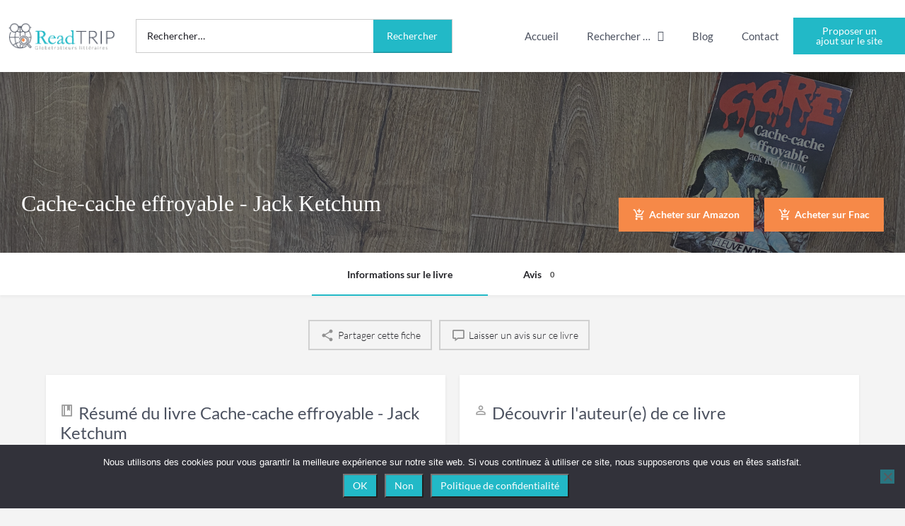

--- FILE ---
content_type: text/html; charset=UTF-8
request_url: http://readtrip.fr/articles/cache-cache-effroyable-jack-ketchum/
body_size: 35254
content:
<!DOCTYPE html>
<html lang="fr-FR">
<head>
	<meta charset="UTF-8" />
	<meta name="viewport" content="width=device-width, initial-scale=1.0" />
	<link rel="pingback" href="http://readtrip.fr/xmlrpc.php">

	<meta name='robots' content='index, follow, max-image-preview:large, max-snippet:-1, max-video-preview:-1' />
	<style>img:is([sizes="auto" i], [sizes^="auto," i]) { contain-intrinsic-size: 3000px 1500px }</style>
	
	<!-- This site is optimized with the Yoast SEO plugin v26.7 - https://yoast.com/wordpress/plugins/seo/ -->
	<title>Cache-cache effroyable, un court roman de Jack Ketchum</title>
	<meta name="description" content="&quot;Cache-cache effroyable&quot; est un roman d&#039;horreur écrit par l&#039;américain Jack Ketchum. Critique littéraire et infos juste ici." />
	<link rel="canonical" href="https://readtrip.fr/articles/cache-cache-effroyable-jack-ketchum/" />
	<meta property="og:locale" content="fr_FR" />
	<meta property="article:modified_time" content="2022-11-14T09:14:20+00:00" />
	<meta property="og:image" content="https://readtrip.fr/wp-content/uploads/2022/11/Cache-cache-effroyable-min.jpg" />
	<meta property="og:image:width" content="202" />
	<meta property="og:image:height" content="346" />
	<meta property="og:image:type" content="image/jpeg" />
	<meta name="twitter:card" content="summary_large_image" />
	<meta name="twitter:label1" content="Durée de lecture estimée" />
	<meta name="twitter:data1" content="1 minute" />
	<script type="application/ld+json" class="yoast-schema-graph">{"@context":"https://schema.org","@graph":[{"@type":"WebPage","@id":"https://readtrip.fr/articles/cache-cache-effroyable-jack-ketchum/","url":"https://readtrip.fr/articles/cache-cache-effroyable-jack-ketchum/","name":"Cache-cache effroyable, un court roman de Jack Ketchum","isPartOf":{"@id":"https://readtrip.fr/#website"},"primaryImageOfPage":{"@id":"https://readtrip.fr/articles/cache-cache-effroyable-jack-ketchum/#primaryimage"},"image":{"@id":"https://readtrip.fr/articles/cache-cache-effroyable-jack-ketchum/#primaryimage"},"thumbnailUrl":"http://readtrip.fr/wp-content/uploads/2022/11/Cache-cache-effroyable-min.jpg","datePublished":"2022-11-07T09:54:23+00:00","dateModified":"2022-11-14T09:14:20+00:00","description":"\"Cache-cache effroyable\" est un roman d'horreur écrit par l'américain Jack Ketchum. Critique littéraire et infos juste ici.","breadcrumb":{"@id":"https://readtrip.fr/articles/cache-cache-effroyable-jack-ketchum/#breadcrumb"},"inLanguage":"fr-FR","potentialAction":[{"@type":"ReadAction","target":["https://readtrip.fr/articles/cache-cache-effroyable-jack-ketchum/"]}]},{"@type":"ImageObject","inLanguage":"fr-FR","@id":"https://readtrip.fr/articles/cache-cache-effroyable-jack-ketchum/#primaryimage","url":"http://readtrip.fr/wp-content/uploads/2022/11/Cache-cache-effroyable-min.jpg","contentUrl":"http://readtrip.fr/wp-content/uploads/2022/11/Cache-cache-effroyable-min.jpg","width":202,"height":346,"caption":"\"Cache-cache effroyable\" est un roman du genre horreur de l'écrivain américain Jack Ketchum."},{"@type":"BreadcrumbList","@id":"https://readtrip.fr/articles/cache-cache-effroyable-jack-ketchum/#breadcrumb","itemListElement":[{"@type":"ListItem","position":1,"name":"Accueil","item":"https://readtrip.fr/"},{"@type":"ListItem","position":2,"name":"Fiches","item":"https://readtrip.fr/fiches/"},{"@type":"ListItem","position":3,"name":"Cache-cache effroyable &#8211; Jack Ketchum"}]},{"@type":"WebSite","@id":"https://readtrip.fr/#website","url":"https://readtrip.fr/","name":"Readtrip","description":"Livres par secteurs géographiques - Critiques littéraires - Voyages","publisher":{"@id":"https://readtrip.fr/#organization"},"potentialAction":[{"@type":"SearchAction","target":{"@type":"EntryPoint","urlTemplate":"https://readtrip.fr/?s={search_term_string}"},"query-input":{"@type":"PropertyValueSpecification","valueRequired":true,"valueName":"search_term_string"}}],"inLanguage":"fr-FR"},{"@type":"Organization","@id":"https://readtrip.fr/#organization","name":"Readtrip -","url":"https://readtrip.fr/","logo":{"@type":"ImageObject","inLanguage":"fr-FR","@id":"https://readtrip.fr/#/schema/logo/image/","url":"https://readtrip.eu/wp-content/uploads/2021/05/logo-readtrip-1-1.png","contentUrl":"https://readtrip.eu/wp-content/uploads/2021/05/logo-readtrip-1-1.png","width":323,"height":85,"caption":"Readtrip -"},"image":{"@id":"https://readtrip.fr/#/schema/logo/image/"}}]}</script>
	<!-- / Yoast SEO plugin. -->


<link rel='dns-prefetch' href='//api.tiles.mapbox.com' />
<link rel='dns-prefetch' href='//cdnjs.cloudflare.com' />
<link rel='dns-prefetch' href='//fonts.googleapis.com' />
<link rel='dns-prefetch' href='//www.googletagmanager.com' />
<meta property="og:title" content="Cache-cache effroyable - Jack Ketchum" />
<meta property="og:url" content="http://readtrip.fr/articles/cache-cache-effroyable-jack-ketchum/" />
<meta property="og:site_name" content="Readtrip" />
<meta property="og:type" content="profile" />
<meta property="og:description" content="Steve avait les yeux révulsés, la tête penchée sur le côté, la bouche grande ouverte, un liquide sombre lui dégoulinant sur le menton. Le chien lui labourait le ventre. Je sentis tout à coup une odeur d’urine et d’excréments. Puis le chien lâcha prise. Il tourna lentement la tête et me regarda." />
<link rel='preload stylesheet' as='style' onload="this.onload=null;this.rel='stylesheet'" id='wp-block-library-css' href='http://readtrip.fr/wp-includes/css/dist/block-library/style.min.css?ver=f5ed4a3a1f9acc46f69e3614e3c8cf11' type='text/css' media='all' />
<style id='classic-theme-styles-inline-css' type='text/css'>
/*! This file is auto-generated */
.wp-block-button__link{color:#fff;background-color:#32373c;border-radius:9999px;box-shadow:none;text-decoration:none;padding:calc(.667em + 2px) calc(1.333em + 2px);font-size:1.125em}.wp-block-file__button{background:#32373c;color:#fff;text-decoration:none}
</style>
<style id='global-styles-inline-css' type='text/css'>
:root{--wp--preset--aspect-ratio--square: 1;--wp--preset--aspect-ratio--4-3: 4/3;--wp--preset--aspect-ratio--3-4: 3/4;--wp--preset--aspect-ratio--3-2: 3/2;--wp--preset--aspect-ratio--2-3: 2/3;--wp--preset--aspect-ratio--16-9: 16/9;--wp--preset--aspect-ratio--9-16: 9/16;--wp--preset--color--black: #000000;--wp--preset--color--cyan-bluish-gray: #abb8c3;--wp--preset--color--white: #ffffff;--wp--preset--color--pale-pink: #f78da7;--wp--preset--color--vivid-red: #cf2e2e;--wp--preset--color--luminous-vivid-orange: #ff6900;--wp--preset--color--luminous-vivid-amber: #fcb900;--wp--preset--color--light-green-cyan: #7bdcb5;--wp--preset--color--vivid-green-cyan: #00d084;--wp--preset--color--pale-cyan-blue: #8ed1fc;--wp--preset--color--vivid-cyan-blue: #0693e3;--wp--preset--color--vivid-purple: #9b51e0;--wp--preset--gradient--vivid-cyan-blue-to-vivid-purple: linear-gradient(135deg,rgba(6,147,227,1) 0%,rgb(155,81,224) 100%);--wp--preset--gradient--light-green-cyan-to-vivid-green-cyan: linear-gradient(135deg,rgb(122,220,180) 0%,rgb(0,208,130) 100%);--wp--preset--gradient--luminous-vivid-amber-to-luminous-vivid-orange: linear-gradient(135deg,rgba(252,185,0,1) 0%,rgba(255,105,0,1) 100%);--wp--preset--gradient--luminous-vivid-orange-to-vivid-red: linear-gradient(135deg,rgba(255,105,0,1) 0%,rgb(207,46,46) 100%);--wp--preset--gradient--very-light-gray-to-cyan-bluish-gray: linear-gradient(135deg,rgb(238,238,238) 0%,rgb(169,184,195) 100%);--wp--preset--gradient--cool-to-warm-spectrum: linear-gradient(135deg,rgb(74,234,220) 0%,rgb(151,120,209) 20%,rgb(207,42,186) 40%,rgb(238,44,130) 60%,rgb(251,105,98) 80%,rgb(254,248,76) 100%);--wp--preset--gradient--blush-light-purple: linear-gradient(135deg,rgb(255,206,236) 0%,rgb(152,150,240) 100%);--wp--preset--gradient--blush-bordeaux: linear-gradient(135deg,rgb(254,205,165) 0%,rgb(254,45,45) 50%,rgb(107,0,62) 100%);--wp--preset--gradient--luminous-dusk: linear-gradient(135deg,rgb(255,203,112) 0%,rgb(199,81,192) 50%,rgb(65,88,208) 100%);--wp--preset--gradient--pale-ocean: linear-gradient(135deg,rgb(255,245,203) 0%,rgb(182,227,212) 50%,rgb(51,167,181) 100%);--wp--preset--gradient--electric-grass: linear-gradient(135deg,rgb(202,248,128) 0%,rgb(113,206,126) 100%);--wp--preset--gradient--midnight: linear-gradient(135deg,rgb(2,3,129) 0%,rgb(40,116,252) 100%);--wp--preset--font-size--small: 13px;--wp--preset--font-size--medium: 20px;--wp--preset--font-size--large: 36px;--wp--preset--font-size--x-large: 42px;--wp--preset--spacing--20: 0.44rem;--wp--preset--spacing--30: 0.67rem;--wp--preset--spacing--40: 1rem;--wp--preset--spacing--50: 1.5rem;--wp--preset--spacing--60: 2.25rem;--wp--preset--spacing--70: 3.38rem;--wp--preset--spacing--80: 5.06rem;--wp--preset--shadow--natural: 6px 6px 9px rgba(0, 0, 0, 0.2);--wp--preset--shadow--deep: 12px 12px 50px rgba(0, 0, 0, 0.4);--wp--preset--shadow--sharp: 6px 6px 0px rgba(0, 0, 0, 0.2);--wp--preset--shadow--outlined: 6px 6px 0px -3px rgba(255, 255, 255, 1), 6px 6px rgba(0, 0, 0, 1);--wp--preset--shadow--crisp: 6px 6px 0px rgba(0, 0, 0, 1);}:where(.is-layout-flex){gap: 0.5em;}:where(.is-layout-grid){gap: 0.5em;}body .is-layout-flex{display: flex;}.is-layout-flex{flex-wrap: wrap;align-items: center;}.is-layout-flex > :is(*, div){margin: 0;}body .is-layout-grid{display: grid;}.is-layout-grid > :is(*, div){margin: 0;}:where(.wp-block-columns.is-layout-flex){gap: 2em;}:where(.wp-block-columns.is-layout-grid){gap: 2em;}:where(.wp-block-post-template.is-layout-flex){gap: 1.25em;}:where(.wp-block-post-template.is-layout-grid){gap: 1.25em;}.has-black-color{color: var(--wp--preset--color--black) !important;}.has-cyan-bluish-gray-color{color: var(--wp--preset--color--cyan-bluish-gray) !important;}.has-white-color{color: var(--wp--preset--color--white) !important;}.has-pale-pink-color{color: var(--wp--preset--color--pale-pink) !important;}.has-vivid-red-color{color: var(--wp--preset--color--vivid-red) !important;}.has-luminous-vivid-orange-color{color: var(--wp--preset--color--luminous-vivid-orange) !important;}.has-luminous-vivid-amber-color{color: var(--wp--preset--color--luminous-vivid-amber) !important;}.has-light-green-cyan-color{color: var(--wp--preset--color--light-green-cyan) !important;}.has-vivid-green-cyan-color{color: var(--wp--preset--color--vivid-green-cyan) !important;}.has-pale-cyan-blue-color{color: var(--wp--preset--color--pale-cyan-blue) !important;}.has-vivid-cyan-blue-color{color: var(--wp--preset--color--vivid-cyan-blue) !important;}.has-vivid-purple-color{color: var(--wp--preset--color--vivid-purple) !important;}.has-black-background-color{background-color: var(--wp--preset--color--black) !important;}.has-cyan-bluish-gray-background-color{background-color: var(--wp--preset--color--cyan-bluish-gray) !important;}.has-white-background-color{background-color: var(--wp--preset--color--white) !important;}.has-pale-pink-background-color{background-color: var(--wp--preset--color--pale-pink) !important;}.has-vivid-red-background-color{background-color: var(--wp--preset--color--vivid-red) !important;}.has-luminous-vivid-orange-background-color{background-color: var(--wp--preset--color--luminous-vivid-orange) !important;}.has-luminous-vivid-amber-background-color{background-color: var(--wp--preset--color--luminous-vivid-amber) !important;}.has-light-green-cyan-background-color{background-color: var(--wp--preset--color--light-green-cyan) !important;}.has-vivid-green-cyan-background-color{background-color: var(--wp--preset--color--vivid-green-cyan) !important;}.has-pale-cyan-blue-background-color{background-color: var(--wp--preset--color--pale-cyan-blue) !important;}.has-vivid-cyan-blue-background-color{background-color: var(--wp--preset--color--vivid-cyan-blue) !important;}.has-vivid-purple-background-color{background-color: var(--wp--preset--color--vivid-purple) !important;}.has-black-border-color{border-color: var(--wp--preset--color--black) !important;}.has-cyan-bluish-gray-border-color{border-color: var(--wp--preset--color--cyan-bluish-gray) !important;}.has-white-border-color{border-color: var(--wp--preset--color--white) !important;}.has-pale-pink-border-color{border-color: var(--wp--preset--color--pale-pink) !important;}.has-vivid-red-border-color{border-color: var(--wp--preset--color--vivid-red) !important;}.has-luminous-vivid-orange-border-color{border-color: var(--wp--preset--color--luminous-vivid-orange) !important;}.has-luminous-vivid-amber-border-color{border-color: var(--wp--preset--color--luminous-vivid-amber) !important;}.has-light-green-cyan-border-color{border-color: var(--wp--preset--color--light-green-cyan) !important;}.has-vivid-green-cyan-border-color{border-color: var(--wp--preset--color--vivid-green-cyan) !important;}.has-pale-cyan-blue-border-color{border-color: var(--wp--preset--color--pale-cyan-blue) !important;}.has-vivid-cyan-blue-border-color{border-color: var(--wp--preset--color--vivid-cyan-blue) !important;}.has-vivid-purple-border-color{border-color: var(--wp--preset--color--vivid-purple) !important;}.has-vivid-cyan-blue-to-vivid-purple-gradient-background{background: var(--wp--preset--gradient--vivid-cyan-blue-to-vivid-purple) !important;}.has-light-green-cyan-to-vivid-green-cyan-gradient-background{background: var(--wp--preset--gradient--light-green-cyan-to-vivid-green-cyan) !important;}.has-luminous-vivid-amber-to-luminous-vivid-orange-gradient-background{background: var(--wp--preset--gradient--luminous-vivid-amber-to-luminous-vivid-orange) !important;}.has-luminous-vivid-orange-to-vivid-red-gradient-background{background: var(--wp--preset--gradient--luminous-vivid-orange-to-vivid-red) !important;}.has-very-light-gray-to-cyan-bluish-gray-gradient-background{background: var(--wp--preset--gradient--very-light-gray-to-cyan-bluish-gray) !important;}.has-cool-to-warm-spectrum-gradient-background{background: var(--wp--preset--gradient--cool-to-warm-spectrum) !important;}.has-blush-light-purple-gradient-background{background: var(--wp--preset--gradient--blush-light-purple) !important;}.has-blush-bordeaux-gradient-background{background: var(--wp--preset--gradient--blush-bordeaux) !important;}.has-luminous-dusk-gradient-background{background: var(--wp--preset--gradient--luminous-dusk) !important;}.has-pale-ocean-gradient-background{background: var(--wp--preset--gradient--pale-ocean) !important;}.has-electric-grass-gradient-background{background: var(--wp--preset--gradient--electric-grass) !important;}.has-midnight-gradient-background{background: var(--wp--preset--gradient--midnight) !important;}.has-small-font-size{font-size: var(--wp--preset--font-size--small) !important;}.has-medium-font-size{font-size: var(--wp--preset--font-size--medium) !important;}.has-large-font-size{font-size: var(--wp--preset--font-size--large) !important;}.has-x-large-font-size{font-size: var(--wp--preset--font-size--x-large) !important;}
:where(.wp-block-post-template.is-layout-flex){gap: 1.25em;}:where(.wp-block-post-template.is-layout-grid){gap: 1.25em;}
:where(.wp-block-columns.is-layout-flex){gap: 2em;}:where(.wp-block-columns.is-layout-grid){gap: 2em;}
:root :where(.wp-block-pullquote){font-size: 1.5em;line-height: 1.6;}
</style>
<link rel='stylesheet' id='contact-form-7-css' href='http://readtrip.fr/wp-content/plugins/contact-form-7/includes/css/styles.css?ver=6.1.4' type='text/css' media='all' />
<link rel='stylesheet' id='cookie-notice-front-css' href='http://readtrip.fr/wp-content/plugins/cookie-notice/css/front.min.css?ver=2.5.11' type='text/css' media='all' />
<link rel='stylesheet' id='woocommerce-layout-css' href='http://readtrip.fr/wp-content/plugins/woocommerce/assets/css/woocommerce-layout.css?ver=10.3.7' type='text/css' media='all' />
<link rel='stylesheet' id='woocommerce-smallscreen-css' href='http://readtrip.fr/wp-content/plugins/woocommerce/assets/css/woocommerce-smallscreen.css?ver=10.3.7' type='text/css' media='only screen and (max-width: 768px)' />
<link rel='stylesheet' id='woocommerce-general-css' href='http://readtrip.fr/wp-content/plugins/woocommerce/assets/css/woocommerce.css?ver=10.3.7' type='text/css' media='all' />
<style id='woocommerce-inline-inline-css' type='text/css'>
.woocommerce form .form-row .required { visibility: visible; }
</style>
<link rel='stylesheet' id='brands-styles-css' href='http://readtrip.fr/wp-content/plugins/woocommerce/assets/css/brands.css?ver=10.3.7' type='text/css' media='all' />
<link rel='stylesheet' id='elementor-icons-css' href='http://readtrip.fr/wp-content/plugins/elementor/assets/lib/eicons/css/elementor-icons.min.css?ver=5.45.0' type='text/css' media='all' />
<link rel='stylesheet' id='elementor-frontend-css' href='http://readtrip.fr/wp-content/plugins/elementor/assets/css/frontend.min.css?ver=3.34.1' type='text/css' media='all' />
<style id='elementor-frontend-inline-css' type='text/css'>
.elementor-kit-10664{--e-global-color-primary:#4C5260;--e-global-color-secondary:#22B9C7;--e-global-color-text:#000000;--e-global-color-accent:#F68948;--e-global-typography-primary-font-family:"Lato";--e-global-typography-primary-font-weight:400;--e-global-typography-secondary-font-family:"Times New Roman";--e-global-typography-secondary-font-weight:400;--e-global-typography-text-font-family:"Lato";--e-global-typography-text-font-weight:500;--e-global-typography-accent-font-family:"Lato";--e-global-typography-accent-font-weight:700;color:#000000;font-family:"Lato", Sans-serif;font-size:15px;font-weight:400;text-transform:none;}.elementor-kit-10664 button,.elementor-kit-10664 input[type="button"],.elementor-kit-10664 input[type="submit"],.elementor-kit-10664 .elementor-button{background-color:var( --e-global-color-secondary );font-family:"Lato", Sans-serif;font-size:14px;color:#FFFFFF;}.elementor-kit-10664 button:hover,.elementor-kit-10664 button:focus,.elementor-kit-10664 input[type="button"]:hover,.elementor-kit-10664 input[type="button"]:focus,.elementor-kit-10664 input[type="submit"]:hover,.elementor-kit-10664 input[type="submit"]:focus,.elementor-kit-10664 .elementor-button:hover,.elementor-kit-10664 .elementor-button:focus{background-color:var( --e-global-color-accent );color:#FFFFFF;}.elementor-kit-10664 e-page-transition{background-color:#FFBC7D;}.elementor-kit-10664 a{color:var( --e-global-color-primary );font-family:"Lato", Sans-serif;}.elementor-kit-10664 a:hover{color:var( --e-global-color-secondary );}.elementor-kit-10664 h1{color:#4C5260;font-family:"Times New Roman", Sans-serif;font-size:33px;}.elementor-kit-10664 h2{color:#4C5260;font-family:"Times New Roman", Sans-serif;font-size:30px;}.elementor-kit-10664 h3{color:#22B9C7;font-family:"Times New Roman", Sans-serif;font-size:28px;}.elementor-section.elementor-section-boxed > .elementor-container{max-width:80%;}.e-con{--container-max-width:80%;}.elementor-widget:not(:last-child){margin-block-end:20px;}.elementor-element{--widgets-spacing:20px 20px;--widgets-spacing-row:20px;--widgets-spacing-column:20px;}{}h1.entry-title{display:var(--page-title-display);}@media(max-width:1024px){.elementor-section.elementor-section-boxed > .elementor-container{max-width:1024px;}.e-con{--container-max-width:1024px;}}@media(max-width:767px){.elementor-section.elementor-section-boxed > .elementor-container{max-width:767px;}.e-con{--container-max-width:767px;}}/* Start custom CSS */p{font-weight:400!important};
.elementor-10757 .elementor-element.elementor-element-4347bbae{background-color:#ffffff;};
.wp-editor-content ul li {
    font-weight: 400 !important;
}/* End custom CSS */
.elementor-10757 .elementor-element.elementor-element-4347bbae:not(.elementor-motion-effects-element-type-background), .elementor-10757 .elementor-element.elementor-element-4347bbae > .elementor-motion-effects-container > .elementor-motion-effects-layer{background-color:#FFFFFF;}.elementor-10757 .elementor-element.elementor-element-4347bbae > .elementor-container{min-height:102px;}.elementor-10757 .elementor-element.elementor-element-4347bbae{border-style:solid;border-width:0px 0px 0px 0px;border-color:#E7E7E7;box-shadow:0px 0px 20px 0px rgba(0, 0, 0, 0.12);transition:background 0.3s, border 0.3s, border-radius 0.3s, box-shadow 0.3s;padding:0% 0% 0% 0%;}.elementor-10757 .elementor-element.elementor-element-4347bbae > .elementor-background-overlay{transition:background 0.3s, border-radius 0.3s, opacity 0.3s;}.elementor-bc-flex-widget .elementor-10757 .elementor-element.elementor-element-7d312969.elementor-column .elementor-widget-wrap{align-items:center;}.elementor-10757 .elementor-element.elementor-element-7d312969.elementor-column.elementor-element[data-element_type="column"] > .elementor-widget-wrap.elementor-element-populated{align-content:center;align-items:center;}.elementor-10757 .elementor-element.elementor-element-7d312969 > .elementor-element-populated{padding:0px 0px 0px 0px;}.elementor-10757 .elementor-element.elementor-element-115f71b3 > .elementor-widget-container{margin:0px 10px 0px 10px;}.elementor-10757 .elementor-element.elementor-element-115f71b3{text-align:start;}.elementor-10757 .elementor-element.elementor-element-115f71b3 img{max-width:90%;}.elementor-bc-flex-widget .elementor-10757 .elementor-element.elementor-element-625dc84a.elementor-column .elementor-widget-wrap{align-items:center;}.elementor-10757 .elementor-element.elementor-element-625dc84a.elementor-column.elementor-element[data-element_type="column"] > .elementor-widget-wrap.elementor-element-populated{align-content:center;align-items:center;}.elementor-10757 .elementor-element.elementor-element-625dc84a > .elementor-element-populated{padding:0px 0px 0px 0px;}.elementor-bc-flex-widget .elementor-10757 .elementor-element.elementor-element-958692d.elementor-column .elementor-widget-wrap{align-items:center;}.elementor-10757 .elementor-element.elementor-element-958692d.elementor-column.elementor-element[data-element_type="column"] > .elementor-widget-wrap.elementor-element-populated{align-content:center;align-items:center;}.elementor-10757 .elementor-element.elementor-element-958692d > .elementor-element-populated{padding:0px 0px 0px 0px;}.elementor-10757 .elementor-element.elementor-element-3d3aa3b .elementor-menu-toggle{margin:0 auto;}.elementor-10757 .elementor-element.elementor-element-3d3aa3b .elementor-nav-menu .elementor-item{font-family:"Lato", Sans-serif;font-size:15px;font-weight:400;}.elementor-10757 .elementor-element.elementor-element-3d3aa3b .e--pointer-framed .elementor-item:before{border-width:0px;}.elementor-10757 .elementor-element.elementor-element-3d3aa3b .e--pointer-framed.e--animation-draw .elementor-item:before{border-width:0 0 0px 0px;}.elementor-10757 .elementor-element.elementor-element-3d3aa3b .e--pointer-framed.e--animation-draw .elementor-item:after{border-width:0px 0px 0 0;}.elementor-10757 .elementor-element.elementor-element-3d3aa3b .e--pointer-framed.e--animation-corners .elementor-item:before{border-width:0px 0 0 0px;}.elementor-10757 .elementor-element.elementor-element-3d3aa3b .e--pointer-framed.e--animation-corners .elementor-item:after{border-width:0 0px 0px 0;}.elementor-10757 .elementor-element.elementor-element-3d3aa3b .e--pointer-underline .elementor-item:after,
					 .elementor-10757 .elementor-element.elementor-element-3d3aa3b .e--pointer-overline .elementor-item:before,
					 .elementor-10757 .elementor-element.elementor-element-3d3aa3b .e--pointer-double-line .elementor-item:before,
					 .elementor-10757 .elementor-element.elementor-element-3d3aa3b .e--pointer-double-line .elementor-item:after{height:0px;}.elementor-10757 .elementor-element.elementor-element-3d3aa3b .elementor-nav-menu--dropdown .elementor-item, .elementor-10757 .elementor-element.elementor-element-3d3aa3b .elementor-nav-menu--dropdown  .elementor-sub-item{font-family:"Lato", Sans-serif;font-size:15px;font-weight:400;}.elementor-10757 .elementor-element.elementor-element-3d3aa3b .elementor-nav-menu--dropdown{border-style:none;}.elementor-10757 .elementor-element.elementor-element-3d3aa3b .elementor-nav-menu--dropdown li:not(:last-child){border-style:none;border-bottom-width:2px;}.elementor-bc-flex-widget .elementor-10757 .elementor-element.elementor-element-102994ea.elementor-column .elementor-widget-wrap{align-items:center;}.elementor-10757 .elementor-element.elementor-element-102994ea.elementor-column.elementor-element[data-element_type="column"] > .elementor-widget-wrap.elementor-element-populated{align-content:center;align-items:center;}.elementor-10757 .elementor-element.elementor-element-102994ea > .elementor-element-populated{padding:0px 0px 0px 0px;}.elementor-10757 .elementor-element.elementor-element-7a28818{width:var( --container-widget-width, 101.373% );max-width:101.373%;--container-widget-width:101.373%;--container-widget-flex-grow:0;}.elementor-10757 .elementor-element.elementor-element-7a28818 .elementor-button{border-radius:0px 0px 0px 0px;}.elementor-10757 .c27-main-header:not(.header-scroll) .header-skin{background-color:#ffffff;border-color:#ebebeb;}.elementor-theme-builder-content-area{height:400px;}.elementor-location-header:before, .elementor-location-footer:before{content:"";display:table;clear:both;}@media(max-width:1024px){.elementor-10757 .elementor-element.elementor-element-4347bbae{border-width:0px 0px 0px 0px;}.elementor-10757 .elementor-element.elementor-element-7d312969 > .elementor-element-populated{padding:10px 10px 10px 10px;}.elementor-10757 .elementor-element.elementor-element-115f71b3{text-align:center;}.elementor-10757 .elementor-element.elementor-element-115f71b3 img{max-width:70%;}.elementor-10757 .elementor-element.elementor-element-625dc84a > .elementor-element-populated{padding:0px 10px 0px 010px;}.elementor-10757 .elementor-element.elementor-element-958692d.elementor-column > .elementor-widget-wrap{justify-content:center;}.elementor-10757 .elementor-element.elementor-element-3d3aa3b .elementor-nav-menu--dropdown .elementor-item, .elementor-10757 .elementor-element.elementor-element-3d3aa3b .elementor-nav-menu--dropdown  .elementor-sub-item{font-size:14px;}.elementor-10757 .elementor-element.elementor-element-102994ea.elementor-column > .elementor-widget-wrap{justify-content:flex-end;}.elementor-10757 .elementor-element.elementor-element-7a28818 > .elementor-widget-container{padding:10px 0px 10px 0px;}}@media(max-width:767px){.elementor-10757 .elementor-element.elementor-element-4347bbae{border-width:0px 0px 1px 0px;}.elementor-10757 .elementor-element.elementor-element-7d312969{width:100%;}.elementor-10757 .elementor-element.elementor-element-7d312969 > .elementor-element-populated{padding:10px 10px 10px 10px;}.elementor-10757 .elementor-element.elementor-element-625dc84a{width:100%;}.elementor-10757 .elementor-element.elementor-element-625dc84a.elementor-column > .elementor-widget-wrap{justify-content:center;}.elementor-10757 .elementor-element.elementor-element-625dc84a > .elementor-element-populated{text-align:center;}.elementor-10757 .elementor-element.elementor-element-958692d{width:100%;}.elementor-10757 .elementor-element.elementor-element-3d3aa3b > .elementor-widget-container{padding:10px 0px 10px 0px;}.elementor-10757 .elementor-element.elementor-element-102994ea{width:100%;}.elementor-10757 .elementor-element.elementor-element-102994ea > .elementor-element-populated{padding:0px 0px 10px 0px;}}@media(min-width:768px){.elementor-10757 .elementor-element.elementor-element-7d312969{width:15%;}.elementor-10757 .elementor-element.elementor-element-625dc84a{width:35%;}.elementor-10757 .elementor-element.elementor-element-958692d{width:37.675%;}.elementor-10757 .elementor-element.elementor-element-102994ea{width:12.325%;}}@media(max-width:1024px) and (min-width:768px){.elementor-10757 .elementor-element.elementor-element-7d312969{width:40%;}.elementor-10757 .elementor-element.elementor-element-625dc84a{width:60%;}.elementor-10757 .elementor-element.elementor-element-958692d{width:100%;}.elementor-10757 .elementor-element.elementor-element-102994ea{width:100%;}}/* Start custom CSS for wp-widget-search, class: .elementor-element-7c2cdda */.search-form{
    width:100%;
    border: solid 1px #ccc;
}
.search-form label{
    text-align: left;
    margin-bottom:0px!important;
    width: 75%;
}
input.search-field{
    border-bottom:0px!important;
    padding-left: 15px;
}
.elementor-kit-10664 input[type="submit"]{
    width: 25%;
    display: block;
    float: right;
}/* End custom CSS */
.elementor-713 .elementor-element.elementor-element-32a2ecac > .elementor-container > .elementor-column > .elementor-widget-wrap{align-content:center;align-items:center;}.elementor-713 .elementor-element.elementor-element-32a2ecac:not(.elementor-motion-effects-element-type-background), .elementor-713 .elementor-element.elementor-element-32a2ecac > .elementor-motion-effects-container > .elementor-motion-effects-layer{background-color:#E9E9E9;}.elementor-713 .elementor-element.elementor-element-32a2ecac > .elementor-container{min-height:180px;}.elementor-713 .elementor-element.elementor-element-32a2ecac{transition:background 0.3s, border 0.3s, border-radius 0.3s, box-shadow 0.3s;padding:0% 0% 0% 3%;}.elementor-713 .elementor-element.elementor-element-32a2ecac > .elementor-background-overlay{transition:background 0.3s, border-radius 0.3s, opacity 0.3s;}.elementor-713 .elementor-element.elementor-element-6ee7ea46 > .elementor-widget-wrap > .elementor-widget:not(.elementor-widget__width-auto):not(.elementor-widget__width-initial):not(:last-child):not(.elementor-absolute){margin-block-end:30px;}.elementor-713 .elementor-element.elementor-element-6ee7ea46 > .elementor-element-populated{padding:40px 20px 40px 20px;}.elementor-713 .elementor-element.elementor-element-144ee9be > .elementor-widget-container{margin:0px 0px 0px 0px;padding:0px 0px 0px 0px;}.elementor-713 .elementor-element.elementor-element-144ee9be .elementor-heading-title{font-family:"Times New Roman", Sans-serif;font-size:40px;font-weight:200;text-transform:uppercase;font-style:normal;line-height:40px;letter-spacing:0px;color:var( --e-global-color-primary );}.elementor-713 .elementor-element.elementor-element-9c06c15{text-align:start;}.elementor-713 .elementor-element.elementor-element-14bf5bb8{margin-top:0px;margin-bottom:0px;padding:0% 00% 0% 0%;}.elementor-713 .elementor-element.elementor-element-5dc1e72f .elementor-field-group{padding-right:calc( 10px/2 );padding-left:calc( 10px/2 );margin-bottom:20px;}.elementor-713 .elementor-element.elementor-element-5dc1e72f .elementor-form-fields-wrapper{margin-left:calc( -10px/2 );margin-right:calc( -10px/2 );margin-bottom:-20px;}.elementor-713 .elementor-element.elementor-element-5dc1e72f .elementor-field-group.recaptcha_v3-bottomleft, .elementor-713 .elementor-element.elementor-element-5dc1e72f .elementor-field-group.recaptcha_v3-bottomright{margin-bottom:0;}body.rtl .elementor-713 .elementor-element.elementor-element-5dc1e72f .elementor-labels-inline .elementor-field-group > label{padding-left:0px;}body:not(.rtl) .elementor-713 .elementor-element.elementor-element-5dc1e72f .elementor-labels-inline .elementor-field-group > label{padding-right:0px;}body .elementor-713 .elementor-element.elementor-element-5dc1e72f .elementor-labels-above .elementor-field-group > label{padding-bottom:0px;}.elementor-713 .elementor-element.elementor-element-5dc1e72f .elementor-field-type-html{padding-bottom:0px;}.elementor-713 .elementor-element.elementor-element-5dc1e72f .elementor-field-group .elementor-field:not(.elementor-select-wrapper){border-width:0px 0px 1px 0px;border-radius:0px 0px 0px 0px;}.elementor-713 .elementor-element.elementor-element-5dc1e72f .elementor-field-group .elementor-select-wrapper select{border-width:0px 0px 1px 0px;border-radius:0px 0px 0px 0px;}.elementor-713 .elementor-element.elementor-element-5dc1e72f .elementor-button{font-family:"Lato", Sans-serif;font-size:12px;font-weight:300;text-transform:uppercase;font-style:normal;text-decoration:none;letter-spacing:0px;border-style:solid;border-width:1px 1px 1px 1px;border-radius:0px 0px 0px 0px;padding:15px 35px 15px 35px;}.elementor-713 .elementor-element.elementor-element-5dc1e72f .e-form__buttons__wrapper__button-next{background-color:#FFFFFF00;color:#25282F;border-color:#25282F;}.elementor-713 .elementor-element.elementor-element-5dc1e72f .elementor-button[type="submit"]{background-color:#FFFFFF00;color:#25282F;border-color:#25282F;}.elementor-713 .elementor-element.elementor-element-5dc1e72f .elementor-button[type="submit"] svg *{fill:#25282F;}.elementor-713 .elementor-element.elementor-element-5dc1e72f .e-form__buttons__wrapper__button-previous{color:#ffffff;}.elementor-713 .elementor-element.elementor-element-5dc1e72f .e-form__buttons__wrapper__button-next:hover{background-color:#25282F;color:#FFFFFF;}.elementor-713 .elementor-element.elementor-element-5dc1e72f .elementor-button[type="submit"]:hover{background-color:#25282F;color:#FFFFFF;}.elementor-713 .elementor-element.elementor-element-5dc1e72f .elementor-button[type="submit"]:hover svg *{fill:#FFFFFF;}.elementor-713 .elementor-element.elementor-element-5dc1e72f .e-form__buttons__wrapper__button-previous:hover{color:#ffffff;}.elementor-713 .elementor-element.elementor-element-5dc1e72f .elementor-message{font-family:"Roboto", Sans-serif;font-size:16px;font-weight:400;text-transform:none;font-style:normal;text-decoration:none;line-height:24px;letter-spacing:0px;}.elementor-713 .elementor-element.elementor-element-5dc1e72f .elementor-message.elementor-message-success{color:#141313;}.elementor-713 .elementor-element.elementor-element-5dc1e72f .elementor-message.elementor-message-danger{color:#E86B18;}.elementor-713 .elementor-element.elementor-element-5dc1e72f{--e-form-steps-indicators-spacing:20px;--e-form-steps-indicator-padding:30px;--e-form-steps-indicator-inactive-secondary-color:#ffffff;--e-form-steps-indicator-active-secondary-color:#ffffff;--e-form-steps-indicator-completed-secondary-color:#ffffff;--e-form-steps-divider-width:1px;--e-form-steps-divider-gap:10px;}.elementor-713 .elementor-element.elementor-element-7528703.elementor-column > .elementor-widget-wrap{justify-content:center;}.elementor-713 .elementor-element.elementor-element-7528703 > .elementor-element-populated{transition:background 0.3s, border 0.3s, border-radius 0.3s, box-shadow 0.3s;padding:20px 20px 20px 20px;}.elementor-713 .elementor-element.elementor-element-7528703 > .elementor-element-populated > .elementor-background-overlay{transition:background 0.3s, border-radius 0.3s, opacity 0.3s;}.elementor-713 .elementor-element.elementor-element-e87dd99:not(.elementor-motion-effects-element-type-background), .elementor-713 .elementor-element.elementor-element-e87dd99 > .elementor-motion-effects-container > .elementor-motion-effects-layer{background-image:url("https://readtrip.fr/wp-content/uploads/2021/06/fond-footer-readtrip-min.jpg");background-position:center center;background-size:cover;}.elementor-713 .elementor-element.elementor-element-e87dd99 > .elementor-background-overlay{background-color:#000000;opacity:0.68;transition:background 0.3s, border-radius 0.3s, opacity 0.3s;}.elementor-713 .elementor-element.elementor-element-e87dd99{transition:background 0.3s, border 0.3s, border-radius 0.3s, box-shadow 0.3s;padding:0px 0px 0px 0px;}.elementor-713 .elementor-element.elementor-element-11411ed9 > .elementor-element-populated{padding:0% 3% 00% 3%;}.elementor-713 .elementor-element.elementor-element-6be44a0c{margin-top:2%;margin-bottom:2%;}.elementor-713 .elementor-element.elementor-element-6ebeaa35 .elementor-heading-title{font-family:"Lato", Sans-serif;font-size:19px;font-weight:300;color:var( --e-global-color-secondary );}.elementor-713 .elementor-element.elementor-element-2eb21db .elementor-icon-list-items:not(.elementor-inline-items) .elementor-icon-list-item:not(:last-child){padding-block-end:calc(5px/2);}.elementor-713 .elementor-element.elementor-element-2eb21db .elementor-icon-list-items:not(.elementor-inline-items) .elementor-icon-list-item:not(:first-child){margin-block-start:calc(5px/2);}.elementor-713 .elementor-element.elementor-element-2eb21db .elementor-icon-list-items.elementor-inline-items .elementor-icon-list-item{margin-inline:calc(5px/2);}.elementor-713 .elementor-element.elementor-element-2eb21db .elementor-icon-list-items.elementor-inline-items{margin-inline:calc(-5px/2);}.elementor-713 .elementor-element.elementor-element-2eb21db .elementor-icon-list-items.elementor-inline-items .elementor-icon-list-item:after{inset-inline-end:calc(-5px/2);}.elementor-713 .elementor-element.elementor-element-2eb21db .elementor-icon-list-icon i{transition:color 0.3s;}.elementor-713 .elementor-element.elementor-element-2eb21db .elementor-icon-list-icon svg{transition:fill 0.3s;}.elementor-713 .elementor-element.elementor-element-2eb21db{--e-icon-list-icon-size:0px;--icon-vertical-offset:0px;}.elementor-713 .elementor-element.elementor-element-2eb21db .elementor-icon-list-icon{padding-inline-end:0px;}.elementor-713 .elementor-element.elementor-element-2eb21db .elementor-icon-list-item > .elementor-icon-list-text, .elementor-713 .elementor-element.elementor-element-2eb21db .elementor-icon-list-item > a{font-size:15px;font-weight:300;}.elementor-713 .elementor-element.elementor-element-2eb21db .elementor-icon-list-text{color:#FFFFFF;transition:color 0.3s;}.elementor-713 .elementor-element.elementor-element-2eb21db .elementor-icon-list-item:hover .elementor-icon-list-text{color:var( --e-global-color-accent );}.elementor-713 .elementor-element.elementor-element-183b2a0 .elementor-heading-title{font-family:"Lato", Sans-serif;font-size:19px;font-weight:300;color:var( --e-global-color-secondary );}.elementor-713 .elementor-element.elementor-element-2c471a9 .elementor-icon-list-items:not(.elementor-inline-items) .elementor-icon-list-item:not(:last-child){padding-block-end:calc(5px/2);}.elementor-713 .elementor-element.elementor-element-2c471a9 .elementor-icon-list-items:not(.elementor-inline-items) .elementor-icon-list-item:not(:first-child){margin-block-start:calc(5px/2);}.elementor-713 .elementor-element.elementor-element-2c471a9 .elementor-icon-list-items.elementor-inline-items .elementor-icon-list-item{margin-inline:calc(5px/2);}.elementor-713 .elementor-element.elementor-element-2c471a9 .elementor-icon-list-items.elementor-inline-items{margin-inline:calc(-5px/2);}.elementor-713 .elementor-element.elementor-element-2c471a9 .elementor-icon-list-items.elementor-inline-items .elementor-icon-list-item:after{inset-inline-end:calc(-5px/2);}.elementor-713 .elementor-element.elementor-element-2c471a9 .elementor-icon-list-icon i{transition:color 0.3s;}.elementor-713 .elementor-element.elementor-element-2c471a9 .elementor-icon-list-icon svg{transition:fill 0.3s;}.elementor-713 .elementor-element.elementor-element-2c471a9{--e-icon-list-icon-size:0px;--icon-vertical-offset:0px;}.elementor-713 .elementor-element.elementor-element-2c471a9 .elementor-icon-list-icon{padding-inline-end:0px;}.elementor-713 .elementor-element.elementor-element-2c471a9 .elementor-icon-list-item > .elementor-icon-list-text, .elementor-713 .elementor-element.elementor-element-2c471a9 .elementor-icon-list-item > a{font-size:15px;font-weight:300;}.elementor-713 .elementor-element.elementor-element-2c471a9 .elementor-icon-list-text{color:#FFFFFF;transition:color 0.3s;}.elementor-713 .elementor-element.elementor-element-2c471a9 .elementor-icon-list-item:hover .elementor-icon-list-text{color:var( --e-global-color-accent );}.elementor-713 .elementor-element.elementor-element-4de057c2 .elementor-heading-title{font-family:"Lato", Sans-serif;font-size:19px;font-weight:300;color:var( --e-global-color-secondary );}.elementor-713 .elementor-element.elementor-element-2f82ec5b .elementor-icon-list-items:not(.elementor-inline-items) .elementor-icon-list-item:not(:last-child){padding-block-end:calc(5px/2);}.elementor-713 .elementor-element.elementor-element-2f82ec5b .elementor-icon-list-items:not(.elementor-inline-items) .elementor-icon-list-item:not(:first-child){margin-block-start:calc(5px/2);}.elementor-713 .elementor-element.elementor-element-2f82ec5b .elementor-icon-list-items.elementor-inline-items .elementor-icon-list-item{margin-inline:calc(5px/2);}.elementor-713 .elementor-element.elementor-element-2f82ec5b .elementor-icon-list-items.elementor-inline-items{margin-inline:calc(-5px/2);}.elementor-713 .elementor-element.elementor-element-2f82ec5b .elementor-icon-list-items.elementor-inline-items .elementor-icon-list-item:after{inset-inline-end:calc(-5px/2);}.elementor-713 .elementor-element.elementor-element-2f82ec5b .elementor-icon-list-icon i{transition:color 0.3s;}.elementor-713 .elementor-element.elementor-element-2f82ec5b .elementor-icon-list-icon svg{transition:fill 0.3s;}.elementor-713 .elementor-element.elementor-element-2f82ec5b{--e-icon-list-icon-size:0px;--icon-vertical-offset:0px;}.elementor-713 .elementor-element.elementor-element-2f82ec5b .elementor-icon-list-icon{padding-inline-end:0px;}.elementor-713 .elementor-element.elementor-element-2f82ec5b .elementor-icon-list-item > .elementor-icon-list-text, .elementor-713 .elementor-element.elementor-element-2f82ec5b .elementor-icon-list-item > a{font-size:15px;font-weight:300;}.elementor-713 .elementor-element.elementor-element-2f82ec5b .elementor-icon-list-text{color:#FFFFFF;transition:color 0.3s;}.elementor-713 .elementor-element.elementor-element-2f82ec5b .elementor-icon-list-item:hover .elementor-icon-list-text{color:var( --e-global-color-accent );}.elementor-713 .elementor-element.elementor-element-77a6a412 > .elementor-widget-container{margin:40px 0px 0px 0px;}.elementor-713 .elementor-element.elementor-element-77a6a412 .elementor-icon-list-items:not(.elementor-inline-items) .elementor-icon-list-item:not(:last-child){padding-block-end:calc(5px/2);}.elementor-713 .elementor-element.elementor-element-77a6a412 .elementor-icon-list-items:not(.elementor-inline-items) .elementor-icon-list-item:not(:first-child){margin-block-start:calc(5px/2);}.elementor-713 .elementor-element.elementor-element-77a6a412 .elementor-icon-list-items.elementor-inline-items .elementor-icon-list-item{margin-inline:calc(5px/2);}.elementor-713 .elementor-element.elementor-element-77a6a412 .elementor-icon-list-items.elementor-inline-items{margin-inline:calc(-5px/2);}.elementor-713 .elementor-element.elementor-element-77a6a412 .elementor-icon-list-items.elementor-inline-items .elementor-icon-list-item:after{inset-inline-end:calc(-5px/2);}.elementor-713 .elementor-element.elementor-element-77a6a412 .elementor-icon-list-icon i{transition:color 0.3s;}.elementor-713 .elementor-element.elementor-element-77a6a412 .elementor-icon-list-icon svg{transition:fill 0.3s;}.elementor-713 .elementor-element.elementor-element-77a6a412{--e-icon-list-icon-size:0px;--icon-vertical-offset:0px;}.elementor-713 .elementor-element.elementor-element-77a6a412 .elementor-icon-list-icon{padding-inline-end:0px;}.elementor-713 .elementor-element.elementor-element-77a6a412 .elementor-icon-list-item > .elementor-icon-list-text, .elementor-713 .elementor-element.elementor-element-77a6a412 .elementor-icon-list-item > a{font-size:15px;font-weight:300;}.elementor-713 .elementor-element.elementor-element-77a6a412 .elementor-icon-list-text{color:#FFFFFF;transition:color 0.3s;}.elementor-713 .elementor-element.elementor-element-77a6a412 .elementor-icon-list-item:hover .elementor-icon-list-text{color:var( --e-global-color-accent );}.elementor-713 .elementor-element.elementor-element-11592634 > .elementor-element-populated{margin:0% 0% 0% 0%;--e-column-margin-right:0%;--e-column-margin-left:0%;}.elementor-713 .elementor-element.elementor-element-1944957d .elementor-heading-title{font-family:"Lato", Sans-serif;font-size:19px;font-weight:300;color:var( --e-global-color-secondary );}.elementor-713 .elementor-element.elementor-element-35160fb2 .elementor-icon-list-items:not(.elementor-inline-items) .elementor-icon-list-item:not(:last-child){padding-block-end:calc(5px/2);}.elementor-713 .elementor-element.elementor-element-35160fb2 .elementor-icon-list-items:not(.elementor-inline-items) .elementor-icon-list-item:not(:first-child){margin-block-start:calc(5px/2);}.elementor-713 .elementor-element.elementor-element-35160fb2 .elementor-icon-list-items.elementor-inline-items .elementor-icon-list-item{margin-inline:calc(5px/2);}.elementor-713 .elementor-element.elementor-element-35160fb2 .elementor-icon-list-items.elementor-inline-items{margin-inline:calc(-5px/2);}.elementor-713 .elementor-element.elementor-element-35160fb2 .elementor-icon-list-items.elementor-inline-items .elementor-icon-list-item:after{inset-inline-end:calc(-5px/2);}.elementor-713 .elementor-element.elementor-element-35160fb2 .elementor-icon-list-icon i{transition:color 0.3s;}.elementor-713 .elementor-element.elementor-element-35160fb2 .elementor-icon-list-icon svg{transition:fill 0.3s;}.elementor-713 .elementor-element.elementor-element-35160fb2{--e-icon-list-icon-size:0px;--icon-vertical-offset:0px;}.elementor-713 .elementor-element.elementor-element-35160fb2 .elementor-icon-list-icon{padding-inline-end:0px;}.elementor-713 .elementor-element.elementor-element-35160fb2 .elementor-icon-list-item > .elementor-icon-list-text, .elementor-713 .elementor-element.elementor-element-35160fb2 .elementor-icon-list-item > a{font-size:15px;font-weight:300;}.elementor-713 .elementor-element.elementor-element-35160fb2 .elementor-icon-list-text{color:#FFFFFF;transition:color 0.3s;}.elementor-713 .elementor-element.elementor-element-35160fb2 .elementor-icon-list-item:hover .elementor-icon-list-text{color:var( --e-global-color-accent );}.elementor-713 .elementor-element.elementor-element-da1f15b > .elementor-element-populated{margin:0% 0% 0% 0%;--e-column-margin-right:0%;--e-column-margin-left:0%;}.elementor-713 .elementor-element.elementor-element-3e1fcc4 .elementor-heading-title{font-family:"Lato", Sans-serif;font-size:19px;font-weight:300;color:var( --e-global-color-secondary );}.elementor-713 .elementor-element.elementor-element-2558538 .elementor-icon-list-items:not(.elementor-inline-items) .elementor-icon-list-item:not(:last-child){padding-block-end:calc(5px/2);}.elementor-713 .elementor-element.elementor-element-2558538 .elementor-icon-list-items:not(.elementor-inline-items) .elementor-icon-list-item:not(:first-child){margin-block-start:calc(5px/2);}.elementor-713 .elementor-element.elementor-element-2558538 .elementor-icon-list-items.elementor-inline-items .elementor-icon-list-item{margin-inline:calc(5px/2);}.elementor-713 .elementor-element.elementor-element-2558538 .elementor-icon-list-items.elementor-inline-items{margin-inline:calc(-5px/2);}.elementor-713 .elementor-element.elementor-element-2558538 .elementor-icon-list-items.elementor-inline-items .elementor-icon-list-item:after{inset-inline-end:calc(-5px/2);}.elementor-713 .elementor-element.elementor-element-2558538 .elementor-icon-list-icon i{transition:color 0.3s;}.elementor-713 .elementor-element.elementor-element-2558538 .elementor-icon-list-icon svg{transition:fill 0.3s;}.elementor-713 .elementor-element.elementor-element-2558538{--e-icon-list-icon-size:0px;--icon-vertical-offset:0px;}.elementor-713 .elementor-element.elementor-element-2558538 .elementor-icon-list-icon{padding-inline-end:0px;}.elementor-713 .elementor-element.elementor-element-2558538 .elementor-icon-list-item > .elementor-icon-list-text, .elementor-713 .elementor-element.elementor-element-2558538 .elementor-icon-list-item > a{font-size:15px;font-weight:300;}.elementor-713 .elementor-element.elementor-element-2558538 .elementor-icon-list-text{color:#FFFFFF;transition:color 0.3s;}.elementor-713 .elementor-element.elementor-element-2558538 .elementor-icon-list-item:hover .elementor-icon-list-text{color:var( --e-global-color-accent );}.elementor-713 .elementor-element.elementor-element-cebdcbc > .elementor-element-populated{margin:0% 0% 0% 0%;--e-column-margin-right:0%;--e-column-margin-left:0%;}.elementor-713 .elementor-element.elementor-element-ef494e7 > .elementor-widget-container{margin:40px 0px 0px 0px;}.elementor-713 .elementor-element.elementor-element-ef494e7 .elementor-icon-list-items:not(.elementor-inline-items) .elementor-icon-list-item:not(:last-child){padding-block-end:calc(5px/2);}.elementor-713 .elementor-element.elementor-element-ef494e7 .elementor-icon-list-items:not(.elementor-inline-items) .elementor-icon-list-item:not(:first-child){margin-block-start:calc(5px/2);}.elementor-713 .elementor-element.elementor-element-ef494e7 .elementor-icon-list-items.elementor-inline-items .elementor-icon-list-item{margin-inline:calc(5px/2);}.elementor-713 .elementor-element.elementor-element-ef494e7 .elementor-icon-list-items.elementor-inline-items{margin-inline:calc(-5px/2);}.elementor-713 .elementor-element.elementor-element-ef494e7 .elementor-icon-list-items.elementor-inline-items .elementor-icon-list-item:after{inset-inline-end:calc(-5px/2);}.elementor-713 .elementor-element.elementor-element-ef494e7 .elementor-icon-list-icon i{transition:color 0.3s;}.elementor-713 .elementor-element.elementor-element-ef494e7 .elementor-icon-list-icon svg{transition:fill 0.3s;}.elementor-713 .elementor-element.elementor-element-ef494e7{--e-icon-list-icon-size:0px;--icon-vertical-offset:0px;}.elementor-713 .elementor-element.elementor-element-ef494e7 .elementor-icon-list-icon{padding-inline-end:0px;}.elementor-713 .elementor-element.elementor-element-ef494e7 .elementor-icon-list-item > .elementor-icon-list-text, .elementor-713 .elementor-element.elementor-element-ef494e7 .elementor-icon-list-item > a{font-size:15px;font-weight:300;}.elementor-713 .elementor-element.elementor-element-ef494e7 .elementor-icon-list-text{color:#FFFFFF;transition:color 0.3s;}.elementor-713 .elementor-element.elementor-element-ef494e7 .elementor-icon-list-item:hover .elementor-icon-list-text{color:var( --e-global-color-accent );}.elementor-713 .elementor-element.elementor-element-746fd285 > .elementor-container > .elementor-column > .elementor-widget-wrap{align-content:center;align-items:center;}.elementor-713 .elementor-element.elementor-element-746fd285 > .elementor-container{min-height:90px;}.elementor-713 .elementor-element.elementor-element-746fd285{border-style:solid;border-width:0px 0px 1px 0px;padding:0% 3% 0% 3%;}.elementor-713 .elementor-element.elementor-element-25ca2c2 > .elementor-widget-container{padding:15px 00px 15px 0px;}.elementor-713 .elementor-element.elementor-element-25ca2c2{font-family:"Lato", Sans-serif;font-size:14px;font-weight:300;}.elementor-713 .elementor-element.elementor-element-887e386{text-align:end;}.elementor-713 .elementor-element.elementor-element-887e386 .elementor-heading-title{font-family:"Lato", Sans-serif;font-size:18px;font-weight:400;color:var( --e-global-color-secondary );}.elementor-713 .elementor-element.elementor-element-e013519{--grid-template-columns:repeat(0, auto);--icon-size:14px;--grid-column-gap:10px;--grid-row-gap:0px;}.elementor-713 .elementor-element.elementor-element-e013519 .elementor-widget-container{text-align:center;}.elementor-713 .elementor-element.elementor-element-e013519 .elementor-social-icon{background-color:#ffffff;--icon-padding:0.9em;}.elementor-713 .elementor-element.elementor-element-e013519 .elementor-social-icon i{color:#001444;}.elementor-713 .elementor-element.elementor-element-e013519 .elementor-social-icon svg{fill:#001444;}.elementor-theme-builder-content-area{height:400px;}.elementor-location-header:before, .elementor-location-footer:before{content:"";display:table;clear:both;}@media(max-width:1024px){.elementor-713 .elementor-element.elementor-element-32a2ecac > .elementor-container{min-height:380px;}.elementor-713 .elementor-element.elementor-element-6ee7ea46 > .elementor-element-populated{padding:0% 0% 0% 6%;}.elementor-713 .elementor-element.elementor-element-144ee9be .elementor-heading-title{font-size:38px;line-height:60px;}.elementor-713 .elementor-element.elementor-element-14bf5bb8{padding:0% 20% 0% 0%;}.elementor-713 .elementor-element.elementor-element-5dc1e72f .elementor-message{font-size:14px;line-height:21px;}.elementor-713 .elementor-element.elementor-element-7528703 > .elementor-element-populated{padding:20px 20px 20px 20px;}.elementor-713 .elementor-element.elementor-element-e87dd99{padding:30px 20px 30px 20px;}.elementor-713 .elementor-element.elementor-element-6be44a0c{margin-top:0px;margin-bottom:0px;padding:0px 0px 0px 0px;}.elementor-713 .elementor-element.elementor-element-2eb21db .elementor-icon-list-item > .elementor-icon-list-text, .elementor-713 .elementor-element.elementor-element-2eb21db .elementor-icon-list-item > a{font-size:13px;}.elementor-713 .elementor-element.elementor-element-2c471a9 .elementor-icon-list-item > .elementor-icon-list-text, .elementor-713 .elementor-element.elementor-element-2c471a9 .elementor-icon-list-item > a{font-size:13px;}.elementor-713 .elementor-element.elementor-element-2f82ec5b .elementor-icon-list-item > .elementor-icon-list-text, .elementor-713 .elementor-element.elementor-element-2f82ec5b .elementor-icon-list-item > a{font-size:13px;}.elementor-713 .elementor-element.elementor-element-77a6a412 .elementor-icon-list-item > .elementor-icon-list-text, .elementor-713 .elementor-element.elementor-element-77a6a412 .elementor-icon-list-item > a{font-size:13px;}.elementor-713 .elementor-element.elementor-element-35160fb2 .elementor-icon-list-item > .elementor-icon-list-text, .elementor-713 .elementor-element.elementor-element-35160fb2 .elementor-icon-list-item > a{font-size:13px;}.elementor-713 .elementor-element.elementor-element-2558538 .elementor-icon-list-item > .elementor-icon-list-text, .elementor-713 .elementor-element.elementor-element-2558538 .elementor-icon-list-item > a{font-size:13px;}.elementor-713 .elementor-element.elementor-element-ef494e7 .elementor-icon-list-item > .elementor-icon-list-text, .elementor-713 .elementor-element.elementor-element-ef494e7 .elementor-icon-list-item > a{font-size:13px;}.elementor-713 .elementor-element.elementor-element-746fd285 > .elementor-container{min-height:70px;}.elementor-713 .elementor-element.elementor-element-311b0693 > .elementor-element-populated{margin:0px 0px 0px 0px;--e-column-margin-right:0px;--e-column-margin-left:0px;padding:0px 0px 0px 0px;}.elementor-713 .elementor-element.elementor-element-25ca2c2 > .elementor-widget-container{margin:0px 0px 0px 0px;padding:20px 0px 0px 0px;}.elementor-713 .elementor-element.elementor-element-25ca2c2{text-align:center;}.elementor-713 .elementor-element.elementor-element-1220946 > .elementor-element-populated{padding:0px 0px 20px 0px;}.elementor-713 .elementor-element.elementor-element-887e386 > .elementor-widget-container{padding:0px 0px 0px 0px;}.elementor-713 .elementor-element.elementor-element-887e386{text-align:center;}.elementor-713 .elementor-element.elementor-element-e013519 .elementor-widget-container{text-align:center;}.elementor-713 .elementor-element.elementor-element-e013519 > .elementor-widget-container{padding:0px 0px 20px 0px;}.elementor-713 .elementor-element.elementor-element-e013519 .elementor-social-icon{--icon-padding:0.5em;}}@media(max-width:767px){.elementor-713 .elementor-element.elementor-element-32a2ecac > .elementor-container{min-height:540px;}.elementor-713 .elementor-element.elementor-element-32a2ecac{padding:0px 0px 0px 0px;}.elementor-713 .elementor-element.elementor-element-6ee7ea46 > .elementor-widget-wrap > .elementor-widget:not(.elementor-widget__width-auto):not(.elementor-widget__width-initial):not(:last-child):not(.elementor-absolute){margin-block-end:20px;}.elementor-713 .elementor-element.elementor-element-6ee7ea46 > .elementor-element-populated{padding:10% 10% 10% 10%;}.elementor-713 .elementor-element.elementor-element-144ee9be .elementor-heading-title{font-size:32px;line-height:42px;}.elementor-713 .elementor-element.elementor-element-5dc1e72f > .elementor-widget-container{margin:0% 0% 0% 0%;}.elementor-713 .elementor-element.elementor-element-5dc1e72f .elementor-button{font-size:12px;letter-spacing:0px;}.elementor-713 .elementor-element.elementor-element-5dc1e72f .elementor-message{font-size:14px;}.elementor-713 .elementor-element.elementor-element-7528703 > .elementor-element-populated{padding:20px 20px 20px 20px;}.elementor-713 .elementor-element.elementor-element-e87dd99{padding:30px 20px 30px 20px;}.elementor-713 .elementor-element.elementor-element-11411ed9 > .elementor-element-populated{padding:0px 0px 0px 0px;}.elementor-713 .elementor-element.elementor-element-28b89454{width:100%;}.elementor-713 .elementor-element.elementor-element-6c5bb492{width:100%;}.elementor-713 .elementor-element.elementor-element-4f386bb{width:100%;}.elementor-bc-flex-widget .elementor-713 .elementor-element.elementor-element-4f386bb.elementor-column .elementor-widget-wrap{align-items:flex-start;}.elementor-713 .elementor-element.elementor-element-4f386bb.elementor-column.elementor-element[data-element_type="column"] > .elementor-widget-wrap.elementor-element-populated{align-content:flex-start;align-items:flex-start;}.elementor-713 .elementor-element.elementor-element-4f386bb > .elementor-element-populated{margin:0px 0px 0px 0px;--e-column-margin-right:0px;--e-column-margin-left:0px;}.elementor-713 .elementor-element.elementor-element-77a6a412 > .elementor-widget-container{margin:0px 0px 0px 0px;}.elementor-713 .elementor-element.elementor-element-11592634{width:100%;}.elementor-713 .elementor-element.elementor-element-11592634 > .elementor-element-populated{margin:0px 0px 0px 0px;--e-column-margin-right:0px;--e-column-margin-left:0px;}.elementor-713 .elementor-element.elementor-element-da1f15b{width:100%;}.elementor-713 .elementor-element.elementor-element-da1f15b > .elementor-element-populated{margin:0px 0px 0px 0px;--e-column-margin-right:0px;--e-column-margin-left:0px;}.elementor-713 .elementor-element.elementor-element-cebdcbc{width:100%;}.elementor-713 .elementor-element.elementor-element-cebdcbc > .elementor-element-populated{margin:0px 0px 0px 0px;--e-column-margin-right:0px;--e-column-margin-left:0px;}.elementor-713 .elementor-element.elementor-element-ef494e7 > .elementor-widget-container{margin:0px 0px 0px 0px;}.elementor-713 .elementor-element.elementor-element-746fd285{padding:0% 3% 0% 6%;}.elementor-713 .elementor-element.elementor-element-1220946 > .elementor-element-populated{padding:0px 0px 20px 0px;}.elementor-713 .elementor-element.elementor-element-887e386 > .elementor-widget-container{padding:0px 0px 0px 0px;}.elementor-713 .elementor-element.elementor-element-887e386{text-align:center;}}@media(min-width:768px){.elementor-713 .elementor-element.elementor-element-6ee7ea46{width:59.933%;}.elementor-713 .elementor-element.elementor-element-7528703{width:40%;}.elementor-713 .elementor-element.elementor-element-28b89454{width:8.78%;}.elementor-713 .elementor-element.elementor-element-6c5bb492{width:23.885%;}.elementor-713 .elementor-element.elementor-element-311b0693{width:44.64%;}.elementor-713 .elementor-element.elementor-element-1220946{width:21.663%;}}@media(max-width:1024px) and (min-width:768px){.elementor-713 .elementor-element.elementor-element-6ee7ea46{width:58%;}.elementor-713 .elementor-element.elementor-element-7528703{width:42%;}.elementor-713 .elementor-element.elementor-element-28b89454{width:100%;}.elementor-713 .elementor-element.elementor-element-6c5bb492{width:50%;}.elementor-713 .elementor-element.elementor-element-4f386bb{width:50%;}.elementor-713 .elementor-element.elementor-element-11592634{width:100%;}.elementor-713 .elementor-element.elementor-element-da1f15b{width:50%;}.elementor-713 .elementor-element.elementor-element-cebdcbc{width:50%;}.elementor-713 .elementor-element.elementor-element-311b0693{width:100%;}.elementor-713 .elementor-element.elementor-element-1220946{width:100%;}.elementor-713 .elementor-element.elementor-element-cd02ded{width:100%;}}/* Start custom CSS for shortcode, class: .elementor-element-27c9a51 */.instagramfeed{
    
}/* End custom CSS */
</style>
<link rel='stylesheet' id='font-awesome-5-all-css' href='http://readtrip.fr/wp-content/plugins/elementor/assets/lib/font-awesome/css/all.min.css?ver=3.34.1' type='text/css' media='all' />
<link rel='stylesheet' id='font-awesome-4-shim-css' href='http://readtrip.fr/wp-content/plugins/elementor/assets/lib/font-awesome/css/v4-shims.min.css?ver=3.34.1' type='text/css' media='all' />
<link rel='stylesheet' id='widget-image-css' href='http://readtrip.fr/wp-content/plugins/elementor/assets/css/widget-image.min.css?ver=3.34.1' type='text/css' media='all' />
<link rel='stylesheet' id='swiper-css' href='http://readtrip.fr/wp-content/plugins/elementor/assets/lib/swiper/v8/css/swiper.min.css?ver=8.4.5' type='text/css' media='all' />
<link rel='stylesheet' id='e-swiper-css' href='http://readtrip.fr/wp-content/plugins/elementor/assets/css/conditionals/e-swiper.min.css?ver=3.34.1' type='text/css' media='all' />
<link rel='stylesheet' id='widget-nav-menu-css' href='http://readtrip.fr/wp-content/plugins/elementor-pro/assets/css/widget-nav-menu.min.css?ver=3.29.2' type='text/css' media='all' />
<link rel='stylesheet' id='e-sticky-css' href='http://readtrip.fr/wp-content/plugins/elementor-pro/assets/css/modules/sticky.min.css?ver=3.29.2' type='text/css' media='all' />
<link rel='stylesheet' id='widget-heading-css' href='http://readtrip.fr/wp-content/plugins/elementor/assets/css/widget-heading.min.css?ver=3.34.1' type='text/css' media='all' />
<link rel='stylesheet' id='widget-form-css' href='http://readtrip.fr/wp-content/plugins/elementor-pro/assets/css/widget-form.min.css?ver=3.29.2' type='text/css' media='all' />
<link rel='stylesheet' id='widget-icon-list-css' href='http://readtrip.fr/wp-content/plugins/elementor/assets/css/widget-icon-list.min.css?ver=3.34.1' type='text/css' media='all' />
<link rel='stylesheet' id='widget-social-icons-css' href='http://readtrip.fr/wp-content/plugins/elementor/assets/css/widget-social-icons.min.css?ver=3.34.1' type='text/css' media='all' />
<link rel='stylesheet' id='e-apple-webkit-css' href='http://readtrip.fr/wp-content/plugins/elementor/assets/css/conditionals/apple-webkit.min.css?ver=3.34.1' type='text/css' media='all' />
<link rel='preload stylesheet' as='style' onload="this.onload=null;this.rel='stylesheet'" id='mapbox-gl-css' href='https://api.tiles.mapbox.com/mapbox-gl-js/v1.9.0/mapbox-gl.css?ver=2.11.4' type='text/css' media='all' />
<link rel='stylesheet' id='mylisting-mapbox-css' href='http://readtrip.fr/wp-content/themes/my-listing/assets/dist/maps/mapbox/mapbox.css?ver=2.11.4' type='text/css' media='all' />
<link rel='stylesheet' id='mylisting-icons-css' href='http://readtrip.fr/wp-content/themes/my-listing/assets/dist/icons.css?ver=2.11.4' type='text/css' media='all' />
<link rel='stylesheet' id='mylisting-material-icons-css' href='https://fonts.googleapis.com/icon?family=Material+Icons&#038;display=swap&#038;ver=6.7.4' type='text/css' media='all' />
<link rel='stylesheet' id='mylisting-select2-css' href='http://readtrip.fr/wp-content/themes/my-listing/assets/vendor/select2/select2.css?ver=4.0.13' type='text/css' media='all' />
<link rel='stylesheet' id='mylisting-vendor-css' href='http://readtrip.fr/wp-content/themes/my-listing/assets/dist/vendor.css?ver=2.11.4' type='text/css' media='all' />
<link rel='stylesheet' id='mylisting-frontend-css' href='http://readtrip.fr/wp-content/themes/my-listing/assets/dist/frontend.css?ver=2.11.4' type='text/css' media='all' />
<link rel='stylesheet' id='ml-max-w-1200-css' href='http://readtrip.fr/wp-content/themes/my-listing/assets/dist/max-width-1200.css?ver=2.11.4' type='text/css' media='(max-width: 1200px)' />
<link rel='stylesheet' id='ml-max-w-992-css' href='http://readtrip.fr/wp-content/themes/my-listing/assets/dist/max-width-992.css?ver=2.11.4' type='text/css' media='(max-width: 992px)' />
<link rel='stylesheet' id='ml-max-w-768-css' href='http://readtrip.fr/wp-content/themes/my-listing/assets/dist/max-width-768.css?ver=2.11.4' type='text/css' media='(max-width: 768px)' />
<link rel='stylesheet' id='ml-max-w-600-css' href='http://readtrip.fr/wp-content/themes/my-listing/assets/dist/max-width-600.css?ver=2.11.4' type='text/css' media='(max-width: 600px)' />
<link rel='stylesheet' id='ml-max-w-480-css' href='http://readtrip.fr/wp-content/themes/my-listing/assets/dist/max-width-480.css?ver=2.11.4' type='text/css' media='(max-width: 480px)' />
<link rel='stylesheet' id='ml-max-w-320-css' href='http://readtrip.fr/wp-content/themes/my-listing/assets/dist/max-width-320.css?ver=2.11.4' type='text/css' media='(max-width: 320px)' />
<link rel='stylesheet' id='ml-min-w-993-css' href='http://readtrip.fr/wp-content/themes/my-listing/assets/dist/min-width-993.css?ver=2.11.4' type='text/css' media='(min-width: 993px)' />
<link rel='stylesheet' id='ml-min-w-1201-css' href='http://readtrip.fr/wp-content/themes/my-listing/assets/dist/min-width-1201.css?ver=2.11.4' type='text/css' media='(min-width: 1201px)' />
<link rel='stylesheet' id='mylisting-single-listing-css' href='http://readtrip.fr/wp-content/themes/my-listing/assets/dist/single-listing.css?ver=2.11.4' type='text/css' media='all' />
<link rel='stylesheet' id='wc-general-style-css' href='http://readtrip.fr/wp-content/themes/my-listing/assets/dist/wc-general-style.css?ver=2.11.4' type='text/css' media='all' />
<link rel='stylesheet' id='theme-styles-default-css' href='http://readtrip.fr/wp-content/themes/my-listing/style.css?ver=f5ed4a3a1f9acc46f69e3614e3c8cf11' type='text/css' media='all' />
<style id='theme-styles-default-inline-css' type='text/css'>
:root{}
</style>
<link rel='stylesheet' id='eael-general-css' href='http://readtrip.fr/wp-content/plugins/essential-addons-for-elementor-lite/assets/front-end/css/view/general.min.css?ver=6.5.5' type='text/css' media='all' />
<link rel='stylesheet' id='parent-css' href='http://readtrip.fr/wp-content/themes/my-listing-child-jb/style.css?ver=f5ed4a3a1f9acc46f69e3614e3c8cf11' type='text/css' media='all' />
<link rel='stylesheet' id='mylisting-dynamic-styles-css' href='http://readtrip.fr/wp-content/uploads/mylisting-dynamic-styles.css?ver=1710353381' type='text/css' media='all' />
<link rel='stylesheet' id='elementor-gf-local-lato-css' href='http://readtrip.fr/wp-content/uploads/elementor/google-fonts/css/lato.css?ver=1745324868' type='text/css' media='all' />
<link rel='stylesheet' id='elementor-gf-local-roboto-css' href='http://readtrip.fr/wp-content/uploads/elementor/google-fonts/css/roboto.css?ver=1745324876' type='text/css' media='all' />
<link rel='stylesheet' id='elementor-icons-shared-0-css' href='http://readtrip.fr/wp-content/plugins/elementor/assets/lib/font-awesome/css/fontawesome.min.css?ver=5.15.3' type='text/css' media='all' />
<link rel='stylesheet' id='elementor-icons-fa-solid-css' href='http://readtrip.fr/wp-content/plugins/elementor/assets/lib/font-awesome/css/solid.min.css?ver=5.15.3' type='text/css' media='all' />
<link rel='stylesheet' id='elementor-icons-fa-brands-css' href='http://readtrip.fr/wp-content/plugins/elementor/assets/lib/font-awesome/css/brands.min.css?ver=5.15.3' type='text/css' media='all' />
<script type="text/javascript" id="cookie-notice-front-js-before">
/* <![CDATA[ */
var cnArgs = {"ajaxUrl":"http:\/\/readtrip.fr\/wp-admin\/admin-ajax.php","nonce":"874dfe5de1","hideEffect":"fade","position":"bottom","onScroll":false,"onScrollOffset":100,"onClick":false,"cookieName":"cookie_notice_accepted","cookieTime":2592000,"cookieTimeRejected":2592000,"globalCookie":false,"redirection":false,"cache":false,"revokeCookies":true,"revokeCookiesOpt":"automatic"};
/* ]]> */
</script>
<script type="text/javascript" src="http://readtrip.fr/wp-content/plugins/cookie-notice/js/front.min.js?ver=2.5.11" id="cookie-notice-front-js"></script>
<script type="text/javascript" src="http://readtrip.fr/wp-includes/js/jquery/jquery.min.js?ver=3.7.1" id="jquery-core-js"></script>
<script type="text/javascript" src="http://readtrip.fr/wp-includes/js/jquery/jquery-migrate.min.js?ver=3.4.1" id="jquery-migrate-js"></script>
<script type="text/javascript" src="http://readtrip.fr/wp-content/plugins/woocommerce/assets/js/jquery-blockui/jquery.blockUI.min.js?ver=2.7.0-wc.10.3.7" id="wc-jquery-blockui-js" defer="defer" data-wp-strategy="defer"></script>
<script type="text/javascript" id="wc-add-to-cart-js-extra">
/* <![CDATA[ */
var wc_add_to_cart_params = {"ajax_url":"\/wp-admin\/admin-ajax.php","wc_ajax_url":"\/?wc-ajax=%%endpoint%%","i18n_view_cart":"Voir le panier","cart_url":"http:\/\/readtrip.fr\/?page_id=62","is_cart":"","cart_redirect_after_add":"no"};
/* ]]> */
</script>
<script type="text/javascript" src="http://readtrip.fr/wp-content/plugins/woocommerce/assets/js/frontend/add-to-cart.min.js?ver=10.3.7" id="wc-add-to-cart-js" defer="defer" data-wp-strategy="defer"></script>
<script type="text/javascript" src="http://readtrip.fr/wp-content/plugins/woocommerce/assets/js/js-cookie/js.cookie.min.js?ver=2.1.4-wc.10.3.7" id="wc-js-cookie-js" defer="defer" data-wp-strategy="defer"></script>
<script type="text/javascript" id="woocommerce-js-extra">
/* <![CDATA[ */
var woocommerce_params = {"ajax_url":"\/wp-admin\/admin-ajax.php","wc_ajax_url":"\/?wc-ajax=%%endpoint%%","i18n_password_show":"Afficher le mot de passe","i18n_password_hide":"Masquer le mot de passe"};
/* ]]> */
</script>
<script type="text/javascript" src="http://readtrip.fr/wp-content/plugins/woocommerce/assets/js/frontend/woocommerce.min.js?ver=10.3.7" id="woocommerce-js" defer="defer" data-wp-strategy="defer"></script>
<script type="text/javascript" src="http://readtrip.fr/wp-content/plugins/elementor/assets/lib/font-awesome/js/v4-shims.min.js?ver=3.34.1" id="font-awesome-4-shim-js"></script>
<link rel="https://api.w.org/" href="http://readtrip.fr/wp-json/" /><link rel="EditURI" type="application/rsd+xml" title="RSD" href="http://readtrip.fr/xmlrpc.php?rsd" />
<link rel="alternate" title="oEmbed (JSON)" type="application/json+oembed" href="http://readtrip.fr/wp-json/oembed/1.0/embed?url=http%3A%2F%2Freadtrip.fr%2Farticles%2Fcache-cache-effroyable-jack-ketchum%2F" />
<link rel="alternate" title="oEmbed (XML)" type="text/xml+oembed" href="http://readtrip.fr/wp-json/oembed/1.0/embed?url=http%3A%2F%2Freadtrip.fr%2Farticles%2Fcache-cache-effroyable-jack-ketchum%2F&#038;format=xml" />
<meta name="generator" content="Site Kit by Google 1.170.0" /><script type="text/javascript">var MyListing = {"Helpers":{},"Handlers":{},"MapConfig":{"ClusterSize":35,"AccessToken":"pk.eyJ1IjoicmVhZHRyaXAiLCJhIjoiY2tyYXN3ZGE5M282MjJwczYzaXM3cWg0ciJ9.GquPTWcz_NGHLZon20Y5mw","Language":"fr","TypeRestrictions":[],"CountryRestrictions":[],"CustomSkins":{}}};</script><script type="text/javascript">var CASE27 = {"ajax_url":"http:\/\/readtrip.fr\/wp-admin\/admin-ajax.php","login_url":"http:\/\/readtrip.fr\/?page_id=60","register_url":"http:\/\/readtrip.fr\/?page_id=60?register","mylisting_ajax_url":"\/?mylisting-ajax=1","theme_folder":"http:\/\/readtrip.fr\/wp-content\/themes\/my-listing","theme_version":"2.11.4","env":"production","ajax_nonce":"86575ef743","l10n":{"selectOption":"S\u00e9lectionner une option","errorLoading":"Les r\u00e9sultats n'ont pas pu \u00eatre charg\u00e9s.","removeAllItems":"Supprimer tous les \u00e9l\u00e9ments","loadingMore":"Chargement de plus de r\u00e9sultats\u2026","noResults":"Aucun r\u00e9sultat trouv\u00e9","searching":"Recherche ...","datepicker":{"format":"DD MMMM, YY","timeFormat":"h:mm A","dateTimeFormat":"DD MMMM, YY, h:mm A","timePicker24Hour":false,"firstDay":1,"applyLabel":"Appliquer","cancelLabel":"Annuler","customRangeLabel":"Gamme personnalis\u00e9e","daysOfWeek":["Di","Lu","Ma","ME","Ve","Fr","SA"],"monthNames":["Janvier","F\u00e9vrier","Mars","Avril","Mai","Juin","Juillet","Ao\u00fbt","Septembre","Octobre","Novembre","D\u00e9cembre"]},"irreversible_action":"Il s'agit d'une action irr\u00e9versible. Continuer malgr\u00e9 tout?","delete_listing_confirm":"\u00cates-vous s\u00fbr de vouloir supprimer cette fiche\u00a0?","copied_to_clipboard":"Copi\u00e9 !","nearby_listings_location_required":"Entrez un emplacement pour trouver des fiches \u00e0 proximit\u00e9.","nearby_listings_retrieving_location":"R\u00e9cup\u00e9ration de l'emplacement...","nearby_listings_searching":"Recherche de fiches proches...","geolocation_failed":"Vous devez activer la localisation pour utiliser cette fonctionnalit\u00e9.","something_went_wrong":"Une erreur s'est produite.","all_in_category":"Tout dans \"%s\"","invalid_file_type":"Type de fiche invalide. Types accept\u00e9s : ","file_limit_exceeded":"Vous avez d\u00e9pass\u00e9 la limite de t\u00e9l\u00e9chargement de fichiers (%d).","file_size_limit":"Cette pi\u00e8ce jointe (%s) d\u00e9passe la taille limite de t\u00e9l\u00e9chargement (%d)."},"woocommerce":[],"map_provider":"mapbox","google_btn_local":"fr_FR","caption1":"false","caption2":"false","js_field_html_img":"<div class=\"uploaded-file uploaded-image review-gallery-image job-manager-uploaded-file\">\t<span class=\"uploaded-file-preview\">\t\t\t\t\t<span class=\"job-manager-uploaded-file-preview\">\t\t\t\t<img alt=\"Fichier t\u00e9l\u00e9charg\u00e9\" src=\"\">\t\t\t<\/span>\t\t\t\t<a href=\"#\" class=\"remove-uploaded-file review-gallery-image-remove job-manager-remove-uploaded-file\"><i class=\"mi delete\"><\/i><\/a>\t<\/span>\t<input type=\"hidden\" class=\"input-text\" name=\"\" value=\"b64:\"><\/div>","js_field_html":"<div class=\"uploaded-file  review-gallery-image job-manager-uploaded-file\">\t<span class=\"uploaded-file-preview\">\t\t\t\t\t<span class=\"job-manager-uploaded-file-name\">\t\t\t\t<i class=\"mi insert_drive_file uploaded-file-icon\"><\/i>\t\t\t\t<code><\/code>\t\t\t<\/span>\t\t\t\t<a href=\"#\" class=\"remove-uploaded-file review-gallery-image-remove job-manager-remove-uploaded-file\"><i class=\"mi delete\"><\/i><\/a>\t<\/span>\t<input type=\"hidden\" class=\"input-text\" name=\"\" value=\"b64:\"><\/div>"};</script>	<noscript><style>.woocommerce-product-gallery{ opacity: 1 !important; }</style></noscript>
	
<!-- Balises Meta Google AdSense ajoutées par Site Kit -->
<meta name="google-adsense-platform-account" content="ca-host-pub-2644536267352236">
<meta name="google-adsense-platform-domain" content="sitekit.withgoogle.com">
<!-- Fin des balises Meta End Google AdSense ajoutées par Site Kit -->
<meta name="generator" content="Elementor 3.34.1; settings: css_print_method-internal, google_font-enabled, font_display-auto">
<style type="text/css">.recentcomments a{display:inline !important;padding:0 !important;margin:0 !important;}</style>			<style>
				.e-con.e-parent:nth-of-type(n+4):not(.e-lazyloaded):not(.e-no-lazyload),
				.e-con.e-parent:nth-of-type(n+4):not(.e-lazyloaded):not(.e-no-lazyload) * {
					background-image: none !important;
				}
				@media screen and (max-height: 1024px) {
					.e-con.e-parent:nth-of-type(n+3):not(.e-lazyloaded):not(.e-no-lazyload),
					.e-con.e-parent:nth-of-type(n+3):not(.e-lazyloaded):not(.e-no-lazyload) * {
						background-image: none !important;
					}
				}
				@media screen and (max-height: 640px) {
					.e-con.e-parent:nth-of-type(n+2):not(.e-lazyloaded):not(.e-no-lazyload),
					.e-con.e-parent:nth-of-type(n+2):not(.e-lazyloaded):not(.e-no-lazyload) * {
						background-image: none !important;
					}
				}
			</style>
			<link rel="icon" href="http://readtrip.fr/wp-content/uploads/2021/06/favicon-readtrip-100x100.png" sizes="32x32" />
<link rel="icon" href="http://readtrip.fr/wp-content/uploads/2021/06/favicon-readtrip.png" sizes="192x192" />
<link rel="apple-touch-icon" href="http://readtrip.fr/wp-content/uploads/2021/06/favicon-readtrip.png" />
<meta name="msapplication-TileImage" content="http://readtrip.fr/wp-content/uploads/2021/06/favicon-readtrip.png" />
		<style type="text/css" id="wp-custom-css">
			.title-style-1 h2{
	line-height:1.2em!important;
}
.wp-editor-content ul li{
	font-weight:400;
}
.lf-item .overlay{
	opacity: 0.6!important;
}
.element .pf-body>.listing-details li span.cat-icon{
	background-color:#4C5260!important;
}

#cookie-notice .bouton-cookies{
	padding: 5px 12px;
}
a#cn-more-info {
    color: #fff;
}
a#cn-refuse-cookie{
    color: #fff;
}
a#cn-accept-cookie {
    color: #fff;
}
.element .pf-body>.listing-details li span.cat-icon {
    background-color: #23B9C7!important;
}
.elementor-kit-12 .bibliographie a {
    font-weight: bold;
}
p{font-size:15px;
font-weight:300;}
li{font-size:15px;
font-weight:300;}
.eael-advanced-search-widget .eael-advanced-search-form.eael-advanced-search-form-style-3{
	background:transparent!important;
	box-shadow: none!important;
  border-radius: 0!important;
}
.eael-advanced-search-widget .eael-advanced-search-form .eael-advanced-search-wrap .eael-advanced-search{
	border-radius: 0!important;
}
.eael-advanced-search-widget .eael-advanced-search-form.eael-advanced-search-form-style-3 .eael-advanced-search-button {
    border-top-left-radius: 0!important;
    border-bottom-left-radius: 0!important;
}
.eael-advanced-search-widget .eael-advanced-search-form .eael-advanced-search-wrap .icon+.eael-advanced-search {
    font-size: 15px!important;
    color: black !important;
}		</style>
		<style type="text/css" id="mylisting-typography">.header-search > input, .header-light-skin:not(.header-scroll) .header-search input, .header.header-scroll.header-scroll-light-skin .header-search input, .search-shortcode.header-search input[type=search]{font-weight:300 !important;}.i-nav > ul > li{font-weight:300 !important;}.sub-menu.i-dropdown li a, .sub-menu.i-dropdown li a, .mobile-user-menu > ul > li > a,
                .i-dropdown li a{font-weight:300 !important;}</style></head>
<body class="job_listing-template-default single single-job_listing postid-8546 theme-my-listing cookies-not-set woocommerce-no-js my-listing single-listing type-livres cover-style-image elementor-default elementor-kit-10664">

<div id="c27-site-wrapper"><div class="loader-bg main-loader site-logo-loader" style="background-color: #ffffff;">
	<img alt="Logo du site" src="http://readtrip.fr/wp-content/uploads/2021/05/logo-readtrip-1-1.png">
</div>
		<div data-elementor-type="header" data-elementor-id="10757" class="elementor elementor-10757 elementor-location-header" data-elementor-post-type="elementor_library">
					<section class="elementor-section elementor-top-section elementor-element elementor-element-4347bbae elementor-section-full_width elementor-section-height-min-height elementor-section-items-stretch elementor-section-height-default" data-id="4347bbae" data-element_type="section" data-settings="{&quot;sticky&quot;:&quot;top&quot;,&quot;background_background&quot;:&quot;classic&quot;,&quot;sticky_on&quot;:[&quot;desktop&quot;,&quot;tablet&quot;,&quot;mobile&quot;],&quot;sticky_offset&quot;:0,&quot;sticky_effects_offset&quot;:0,&quot;sticky_anchor_link_offset&quot;:0}">
						<div class="elementor-container elementor-column-gap-default">
					<div class="elementor-column elementor-col-25 elementor-top-column elementor-element elementor-element-7d312969" data-id="7d312969" data-element_type="column">
			<div class="elementor-widget-wrap elementor-element-populated">
						<div class="elementor-element elementor-element-115f71b3 elementor-widget elementor-widget-image" data-id="115f71b3" data-element_type="widget" data-widget_type="image.default">
				<div class="elementor-widget-container">
																<a href="http://readtrip.fr">
							<img width="323" height="85" src="http://readtrip.fr/wp-content/uploads/2021/05/logo-readtrip-1-1.png" class="attachment-full size-full wp-image-118" alt="Logo ReadTrip" srcset="http://readtrip.fr/wp-content/uploads/2021/05/logo-readtrip-1-1.png 323w, http://readtrip.fr/wp-content/uploads/2021/05/logo-readtrip-1-1-300x79.png 300w" sizes="(max-width: 323px) 100vw, 323px" />								</a>
															</div>
				</div>
					</div>
		</div>
				<div class="elementor-column elementor-col-25 elementor-top-column elementor-element elementor-element-625dc84a" data-id="625dc84a" data-element_type="column">
			<div class="elementor-widget-wrap elementor-element-populated">
						<div class="elementor-element elementor-element-7c2cdda elementor-widget elementor-widget-wp-widget-search" data-id="7c2cdda" data-element_type="widget" data-widget_type="wp-widget-search.default">
				<div class="elementor-widget-container">
					<form role="search" method="get" class="search-form" action="http://readtrip.fr/">
				<label>
					<span class="screen-reader-text">Rechercher :</span>
					<input type="search" class="search-field" placeholder="Rechercher…" value="" name="s" />
				</label>
				<input type="submit" class="search-submit" value="Rechercher" />
			</form>				</div>
				</div>
					</div>
		</div>
				<div class="elementor-column elementor-col-25 elementor-top-column elementor-element elementor-element-958692d" data-id="958692d" data-element_type="column">
			<div class="elementor-widget-wrap elementor-element-populated">
						<div class="elementor-element elementor-element-3d3aa3b elementor-nav-menu__align-end elementor-nav-menu--dropdown-mobile elementor-nav-menu--stretch elementor-nav-menu__text-align-center elementor-nav-menu--toggle elementor-nav-menu--burger elementor-widget elementor-widget-nav-menu" data-id="3d3aa3b" data-element_type="widget" data-settings="{&quot;full_width&quot;:&quot;stretch&quot;,&quot;layout&quot;:&quot;horizontal&quot;,&quot;submenu_icon&quot;:{&quot;value&quot;:&quot;&lt;i class=\&quot;fas fa-caret-down\&quot;&gt;&lt;\/i&gt;&quot;,&quot;library&quot;:&quot;fa-solid&quot;},&quot;toggle&quot;:&quot;burger&quot;}" data-widget_type="nav-menu.default">
				<div class="elementor-widget-container">
								<nav aria-label="Menu" class="elementor-nav-menu--main elementor-nav-menu__container elementor-nav-menu--layout-horizontal e--pointer-underline e--animation-fade">
				<ul id="menu-1-3d3aa3b" class="elementor-nav-menu"><li class="menu-item menu-item-type-post_type menu-item-object-page menu-item-home menu-item-83"><a href="http://readtrip.fr/" class="elementor-item">Accueil</a></li>
<li class="menu-item menu-item-type-custom menu-item-object-custom menu-item-has-children menu-item-1318"><a href="#" class="elementor-item elementor-item-anchor">Rechercher &#8230;</a>
<ul class="sub-menu elementor-nav-menu--dropdown">
	<li class="menu-item menu-item-type-post_type menu-item-object-page menu-item-has-children menu-item-165"><a href="http://readtrip.fr/rechercher-un-livre/" class="elementor-sub-item">Rechercher un livre par &#8230;</a>
	<ul class="sub-menu elementor-nav-menu--dropdown">
		<li class="menu-item menu-item-type-post_type menu-item-object-page menu-item-has-children menu-item-437"><a href="http://readtrip.fr/rechercher-un-livre-par-zone-geographique/" class="elementor-sub-item">Rechercher un livre par zone géographique</a>
		<ul class="sub-menu elementor-nav-menu--dropdown">
			<li class="menu-item menu-item-type-post_type menu-item-object-page menu-item-447"><a href="http://readtrip.fr/rechercher-un-livre-par-zone-geographique/litterature-francaise/" class="elementor-sub-item">Littérature française</a></li>
			<li class="menu-item menu-item-type-post_type menu-item-object-page menu-item-440"><a href="http://readtrip.fr/rechercher-un-livre-par-zone-geographique/litterature-anglaise/" class="elementor-sub-item">Littérature anglaise</a></li>
			<li class="menu-item menu-item-type-post_type menu-item-object-page menu-item-448"><a href="http://readtrip.fr/rechercher-un-livre-par-zone-geographique/litterature-irlandaise/" class="elementor-sub-item">Littérature irlandaise</a></li>
			<li class="menu-item menu-item-type-post_type menu-item-object-page menu-item-445"><a href="http://readtrip.fr/rechercher-un-livre-par-zone-geographique/litterature-ecossaise/" class="elementor-sub-item">Littérature écossaise</a></li>
			<li class="menu-item menu-item-type-post_type menu-item-object-page menu-item-443"><a href="http://readtrip.fr/rechercher-un-livre-par-zone-geographique/litterature-belge/" class="elementor-sub-item">Littérature belge</a></li>
			<li class="menu-item menu-item-type-post_type menu-item-object-page menu-item-439"><a href="http://readtrip.fr/rechercher-un-livre-par-zone-geographique/litterature-allemande/" class="elementor-sub-item">Littérature allemande</a></li>
			<li class="menu-item menu-item-type-post_type menu-item-object-page menu-item-444"><a href="http://readtrip.fr/rechercher-un-livre-par-zone-geographique/litterature-canadienne/" class="elementor-sub-item">Littérature canadienne</a></li>
			<li class="menu-item menu-item-type-post_type menu-item-object-page menu-item-446"><a href="http://readtrip.fr/rechercher-un-livre-par-zone-geographique/litterature-espagnole/" class="elementor-sub-item">Littérature espagnole</a></li>
			<li class="menu-item menu-item-type-post_type menu-item-object-page menu-item-450"><a href="http://readtrip.fr/rechercher-un-livre-par-zone-geographique/litterature-italienne/" class="elementor-sub-item">Littérature italienne</a></li>
			<li class="menu-item menu-item-type-post_type menu-item-object-page menu-item-442"><a href="http://readtrip.fr/rechercher-un-livre-par-zone-geographique/litterature-australienne/" class="elementor-sub-item">Littérature australienne</a></li>
			<li class="menu-item menu-item-type-post_type menu-item-object-page menu-item-451"><a href="http://readtrip.fr/rechercher-un-livre-par-zone-geographique/litterature-nord-americaine-usa/" class="elementor-sub-item">Littérature nord-américaine (USA)</a></li>
			<li class="menu-item menu-item-type-post_type menu-item-object-page menu-item-454"><a href="http://readtrip.fr/rechercher-un-livre-par-zone-geographique/litterature-sud-americaine/" class="elementor-sub-item">Littérature sud-américaine</a></li>
			<li class="menu-item menu-item-type-post_type menu-item-object-page menu-item-453"><a href="http://readtrip.fr/rechercher-un-livre-par-zone-geographique/litterature-scandinave/" class="elementor-sub-item">Littérature scandinave</a></li>
			<li class="menu-item menu-item-type-post_type menu-item-object-page menu-item-449"><a href="http://readtrip.fr/rechercher-un-livre-par-zone-geographique/litterature-islandaise/" class="elementor-sub-item">Littérature islandaise</a></li>
			<li class="menu-item menu-item-type-post_type menu-item-object-page menu-item-441"><a href="http://readtrip.fr/rechercher-un-livre-par-zone-geographique/litterature-asiatique/" class="elementor-sub-item">Littérature asiatique</a></li>
			<li class="menu-item menu-item-type-post_type menu-item-object-page menu-item-452"><a href="http://readtrip.fr/rechercher-un-livre-par-zone-geographique/litterature-russe/" class="elementor-sub-item">Littérature russe</a></li>
			<li class="menu-item menu-item-type-post_type menu-item-object-page menu-item-438"><a href="http://readtrip.fr/rechercher-un-livre-par-zone-geographique/litterature-africaine/" class="elementor-sub-item">Littérature africaine</a></li>
			<li class="menu-item menu-item-type-post_type menu-item-object-page menu-item-2173"><a href="http://readtrip.fr/rechercher-un-livre-par-zone-geographique/litterature-indienne/" class="elementor-sub-item">Littérature indienne</a></li>
			<li class="menu-item menu-item-type-post_type menu-item-object-page menu-item-5824"><a href="http://readtrip.fr/rechercher-un-livre-par-zone-geographique/litterature-helvetique/" class="elementor-sub-item">Littérature helvétique</a></li>
			<li class="menu-item menu-item-type-post_type menu-item-object-page menu-item-2284"><a href="http://readtrip.fr/rechercher-un-livre-par-zone-geographique/litterature-hollandaise/" class="elementor-sub-item">Littérature hollandaise</a></li>
			<li class="menu-item menu-item-type-post_type menu-item-object-page menu-item-4597"><a href="http://readtrip.fr/rechercher-un-livre-par-zone-geographique/litterature-neo-zelandaise/" class="elementor-sub-item">Littérature néo-zélandaise</a></li>
			<li class="menu-item menu-item-type-post_type menu-item-object-page menu-item-5456"><a href="http://readtrip.fr/rechercher-un-livre-par-zone-geographique/litterature-moyen-orientale/" class="elementor-sub-item">Littérature moyen-orientale</a></li>
			<li class="menu-item menu-item-type-post_type menu-item-object-page menu-item-6393"><a href="http://readtrip.fr/rechercher-un-livre-par-zone-geographique/litterature-de-leurope-de-lest/" class="elementor-sub-item">Littérature de l’Europe de l’Est</a></li>
		</ul>
</li>
		<li class="menu-item menu-item-type-post_type menu-item-object-page menu-item-has-children menu-item-383"><a href="http://readtrip.fr/rechercher-un-livre-par-genre-litteraire/" class="elementor-sub-item">Rechercher un livre par genre littéraire</a>
		<ul class="sub-menu elementor-nav-menu--dropdown">
			<li class="menu-item menu-item-type-post_type menu-item-object-page menu-item-400"><a href="http://readtrip.fr/rechercher-un-livre-par-genre-litteraire/thrillers/" class="elementor-sub-item">Thrillers</a></li>
			<li class="menu-item menu-item-type-post_type menu-item-object-page menu-item-398"><a href="http://readtrip.fr/rechercher-un-livre-par-genre-litteraire/romans-policiers/" class="elementor-sub-item">Romans policiers</a></li>
			<li class="menu-item menu-item-type-post_type menu-item-object-page menu-item-397"><a href="http://readtrip.fr/rechercher-un-livre-par-genre-litteraire/romans-noirs/" class="elementor-sub-item">Romans noirs</a></li>
			<li class="menu-item menu-item-type-post_type menu-item-object-page menu-item-390"><a href="http://readtrip.fr/rechercher-un-livre-par-genre-litteraire/romans-contemporains/" class="elementor-sub-item">Romans contemporains</a></li>
			<li class="menu-item menu-item-type-post_type menu-item-object-page menu-item-389"><a href="http://readtrip.fr/rechercher-un-livre-par-genre-litteraire/romans-classiques/" class="elementor-sub-item">Romans classiques</a></li>
			<li class="menu-item menu-item-type-post_type menu-item-object-page menu-item-399"><a href="http://readtrip.fr/rechercher-un-livre-par-genre-litteraire/romans-young-adult/" class="elementor-sub-item">Romans young adult</a></li>
			<li class="menu-item menu-item-type-post_type menu-item-object-page menu-item-396"><a href="http://readtrip.fr/rechercher-un-livre-par-genre-litteraire/romans-jeunesse/" class="elementor-sub-item">Romans jeunesse</a></li>
			<li class="menu-item menu-item-type-post_type menu-item-object-page menu-item-395"><a href="http://readtrip.fr/rechercher-un-livre-par-genre-litteraire/romans-historiques/" class="elementor-sub-item">Romans historiques</a></li>
			<li class="menu-item menu-item-type-post_type menu-item-object-page menu-item-392"><a href="http://readtrip.fr/rechercher-un-livre-par-genre-litteraire/romans-dhorreur/" class="elementor-sub-item">Romans d’horreur</a></li>
			<li class="menu-item menu-item-type-post_type menu-item-object-page menu-item-621"><a href="http://readtrip.fr/rechercher-un-livre-par-genre-litteraire/romans-de-science-fiction/" class="elementor-sub-item">Romans de science fiction</a></li>
			<li class="menu-item menu-item-type-post_type menu-item-object-page menu-item-620"><a href="http://readtrip.fr/rechercher-un-livre-par-genre-litteraire/romans-de-fantaisie/" class="elementor-sub-item">Romans de fantaisie</a></li>
			<li class="menu-item menu-item-type-post_type menu-item-object-page menu-item-619"><a href="http://readtrip.fr/rechercher-un-livre-par-genre-litteraire/romans-fantastiques/" class="elementor-sub-item">Romans fantastiques</a></li>
			<li class="menu-item menu-item-type-post_type menu-item-object-page menu-item-391"><a href="http://readtrip.fr/rechercher-un-livre-par-genre-litteraire/romans-daventure/" class="elementor-sub-item">Romans d’aventure</a></li>
			<li class="menu-item menu-item-type-post_type menu-item-object-page menu-item-393"><a href="http://readtrip.fr/rechercher-un-livre-par-genre-litteraire/romans-epistolaires/" class="elementor-sub-item">Romans épistolaires</a></li>
			<li class="menu-item menu-item-type-post_type menu-item-object-page menu-item-388"><a href="http://readtrip.fr/rechercher-un-livre-par-genre-litteraire/romances/" class="elementor-sub-item">Romances</a></li>
			<li class="menu-item menu-item-type-post_type menu-item-object-page menu-item-394"><a href="http://readtrip.fr/rechercher-un-livre-par-genre-litteraire/romans-graphiques/" class="elementor-sub-item">Romans graphiques</a></li>
			<li class="menu-item menu-item-type-post_type menu-item-object-page menu-item-384"><a href="http://readtrip.fr/rechercher-un-livre-par-genre-litteraire/bandes-dessinees/" class="elementor-sub-item">Bandes dessinées</a></li>
			<li class="menu-item menu-item-type-post_type menu-item-object-page menu-item-385"><a href="http://readtrip.fr/rechercher-un-livre-par-genre-litteraire/biographies-autobiographies/" class="elementor-sub-item">Biographies / Autobiographies</a></li>
			<li class="menu-item menu-item-type-post_type menu-item-object-page menu-item-5017"><a href="http://readtrip.fr/rechercher-un-livre-par-genre-litteraire/nouvelles/" class="elementor-sub-item">Nouvelles</a></li>
			<li class="menu-item menu-item-type-post_type menu-item-object-page menu-item-386"><a href="http://readtrip.fr/rechercher-un-livre-par-genre-litteraire/livres-de-developpement-personnel/" class="elementor-sub-item">Développement personnel</a></li>
			<li class="menu-item menu-item-type-post_type menu-item-object-page menu-item-2121"><a href="http://readtrip.fr/rechercher-un-livre-par-genre-litteraire/theatre/" class="elementor-sub-item">Théâtre</a></li>
			<li class="menu-item menu-item-type-post_type menu-item-object-page menu-item-2242"><a href="http://readtrip.fr/rechercher-un-livre-par-genre-litteraire/essais/" class="elementor-sub-item">Essais</a></li>
		</ul>
</li>
		<li class="menu-item menu-item-type-post_type menu-item-object-page menu-item-382"><a href="http://readtrip.fr/rechercher-un-livre-par-auteur/" class="elementor-sub-item">Rechercher un livre par auteur</a></li>
	</ul>
</li>
	<li class="menu-item menu-item-type-post_type menu-item-object-page menu-item-164"><a href="http://readtrip.fr/rechercher-un-auteur/" class="elementor-sub-item">Rechercher un auteur</a></li>
	<li class="menu-item menu-item-type-post_type menu-item-object-page menu-item-163"><a href="http://readtrip.fr/rechercher-un-evenement-litteraire/" class="elementor-sub-item">Rechercher un événement littéraire</a></li>
	<li class="menu-item menu-item-type-post_type menu-item-object-page menu-item-161"><a href="http://readtrip.fr/rechercher-une-boite-a-livres/" class="elementor-sub-item">Rechercher une boîte à livres</a></li>
</ul>
</li>
<li class="menu-item menu-item-type-post_type menu-item-object-page current_page_parent menu-item-94"><a href="http://readtrip.fr/blog/" class="elementor-item">Blog</a></li>
<li class="menu-item menu-item-type-post_type menu-item-object-page menu-item-153"><a href="http://readtrip.fr/contact/" class="elementor-item">Contact</a></li>
</ul>			</nav>
					<div class="elementor-menu-toggle" role="button" tabindex="0" aria-label="Permuter le menu" aria-expanded="false">
			<i aria-hidden="true" role="presentation" class="elementor-menu-toggle__icon--open eicon-menu-bar"></i><i aria-hidden="true" role="presentation" class="elementor-menu-toggle__icon--close eicon-close"></i>		</div>
					<nav class="elementor-nav-menu--dropdown elementor-nav-menu__container" aria-hidden="true">
				<ul id="menu-2-3d3aa3b" class="elementor-nav-menu"><li class="menu-item menu-item-type-post_type menu-item-object-page menu-item-home menu-item-83"><a href="http://readtrip.fr/" class="elementor-item" tabindex="-1">Accueil</a></li>
<li class="menu-item menu-item-type-custom menu-item-object-custom menu-item-has-children menu-item-1318"><a href="#" class="elementor-item elementor-item-anchor" tabindex="-1">Rechercher &#8230;</a>
<ul class="sub-menu elementor-nav-menu--dropdown">
	<li class="menu-item menu-item-type-post_type menu-item-object-page menu-item-has-children menu-item-165"><a href="http://readtrip.fr/rechercher-un-livre/" class="elementor-sub-item" tabindex="-1">Rechercher un livre par &#8230;</a>
	<ul class="sub-menu elementor-nav-menu--dropdown">
		<li class="menu-item menu-item-type-post_type menu-item-object-page menu-item-has-children menu-item-437"><a href="http://readtrip.fr/rechercher-un-livre-par-zone-geographique/" class="elementor-sub-item" tabindex="-1">Rechercher un livre par zone géographique</a>
		<ul class="sub-menu elementor-nav-menu--dropdown">
			<li class="menu-item menu-item-type-post_type menu-item-object-page menu-item-447"><a href="http://readtrip.fr/rechercher-un-livre-par-zone-geographique/litterature-francaise/" class="elementor-sub-item" tabindex="-1">Littérature française</a></li>
			<li class="menu-item menu-item-type-post_type menu-item-object-page menu-item-440"><a href="http://readtrip.fr/rechercher-un-livre-par-zone-geographique/litterature-anglaise/" class="elementor-sub-item" tabindex="-1">Littérature anglaise</a></li>
			<li class="menu-item menu-item-type-post_type menu-item-object-page menu-item-448"><a href="http://readtrip.fr/rechercher-un-livre-par-zone-geographique/litterature-irlandaise/" class="elementor-sub-item" tabindex="-1">Littérature irlandaise</a></li>
			<li class="menu-item menu-item-type-post_type menu-item-object-page menu-item-445"><a href="http://readtrip.fr/rechercher-un-livre-par-zone-geographique/litterature-ecossaise/" class="elementor-sub-item" tabindex="-1">Littérature écossaise</a></li>
			<li class="menu-item menu-item-type-post_type menu-item-object-page menu-item-443"><a href="http://readtrip.fr/rechercher-un-livre-par-zone-geographique/litterature-belge/" class="elementor-sub-item" tabindex="-1">Littérature belge</a></li>
			<li class="menu-item menu-item-type-post_type menu-item-object-page menu-item-439"><a href="http://readtrip.fr/rechercher-un-livre-par-zone-geographique/litterature-allemande/" class="elementor-sub-item" tabindex="-1">Littérature allemande</a></li>
			<li class="menu-item menu-item-type-post_type menu-item-object-page menu-item-444"><a href="http://readtrip.fr/rechercher-un-livre-par-zone-geographique/litterature-canadienne/" class="elementor-sub-item" tabindex="-1">Littérature canadienne</a></li>
			<li class="menu-item menu-item-type-post_type menu-item-object-page menu-item-446"><a href="http://readtrip.fr/rechercher-un-livre-par-zone-geographique/litterature-espagnole/" class="elementor-sub-item" tabindex="-1">Littérature espagnole</a></li>
			<li class="menu-item menu-item-type-post_type menu-item-object-page menu-item-450"><a href="http://readtrip.fr/rechercher-un-livre-par-zone-geographique/litterature-italienne/" class="elementor-sub-item" tabindex="-1">Littérature italienne</a></li>
			<li class="menu-item menu-item-type-post_type menu-item-object-page menu-item-442"><a href="http://readtrip.fr/rechercher-un-livre-par-zone-geographique/litterature-australienne/" class="elementor-sub-item" tabindex="-1">Littérature australienne</a></li>
			<li class="menu-item menu-item-type-post_type menu-item-object-page menu-item-451"><a href="http://readtrip.fr/rechercher-un-livre-par-zone-geographique/litterature-nord-americaine-usa/" class="elementor-sub-item" tabindex="-1">Littérature nord-américaine (USA)</a></li>
			<li class="menu-item menu-item-type-post_type menu-item-object-page menu-item-454"><a href="http://readtrip.fr/rechercher-un-livre-par-zone-geographique/litterature-sud-americaine/" class="elementor-sub-item" tabindex="-1">Littérature sud-américaine</a></li>
			<li class="menu-item menu-item-type-post_type menu-item-object-page menu-item-453"><a href="http://readtrip.fr/rechercher-un-livre-par-zone-geographique/litterature-scandinave/" class="elementor-sub-item" tabindex="-1">Littérature scandinave</a></li>
			<li class="menu-item menu-item-type-post_type menu-item-object-page menu-item-449"><a href="http://readtrip.fr/rechercher-un-livre-par-zone-geographique/litterature-islandaise/" class="elementor-sub-item" tabindex="-1">Littérature islandaise</a></li>
			<li class="menu-item menu-item-type-post_type menu-item-object-page menu-item-441"><a href="http://readtrip.fr/rechercher-un-livre-par-zone-geographique/litterature-asiatique/" class="elementor-sub-item" tabindex="-1">Littérature asiatique</a></li>
			<li class="menu-item menu-item-type-post_type menu-item-object-page menu-item-452"><a href="http://readtrip.fr/rechercher-un-livre-par-zone-geographique/litterature-russe/" class="elementor-sub-item" tabindex="-1">Littérature russe</a></li>
			<li class="menu-item menu-item-type-post_type menu-item-object-page menu-item-438"><a href="http://readtrip.fr/rechercher-un-livre-par-zone-geographique/litterature-africaine/" class="elementor-sub-item" tabindex="-1">Littérature africaine</a></li>
			<li class="menu-item menu-item-type-post_type menu-item-object-page menu-item-2173"><a href="http://readtrip.fr/rechercher-un-livre-par-zone-geographique/litterature-indienne/" class="elementor-sub-item" tabindex="-1">Littérature indienne</a></li>
			<li class="menu-item menu-item-type-post_type menu-item-object-page menu-item-5824"><a href="http://readtrip.fr/rechercher-un-livre-par-zone-geographique/litterature-helvetique/" class="elementor-sub-item" tabindex="-1">Littérature helvétique</a></li>
			<li class="menu-item menu-item-type-post_type menu-item-object-page menu-item-2284"><a href="http://readtrip.fr/rechercher-un-livre-par-zone-geographique/litterature-hollandaise/" class="elementor-sub-item" tabindex="-1">Littérature hollandaise</a></li>
			<li class="menu-item menu-item-type-post_type menu-item-object-page menu-item-4597"><a href="http://readtrip.fr/rechercher-un-livre-par-zone-geographique/litterature-neo-zelandaise/" class="elementor-sub-item" tabindex="-1">Littérature néo-zélandaise</a></li>
			<li class="menu-item menu-item-type-post_type menu-item-object-page menu-item-5456"><a href="http://readtrip.fr/rechercher-un-livre-par-zone-geographique/litterature-moyen-orientale/" class="elementor-sub-item" tabindex="-1">Littérature moyen-orientale</a></li>
			<li class="menu-item menu-item-type-post_type menu-item-object-page menu-item-6393"><a href="http://readtrip.fr/rechercher-un-livre-par-zone-geographique/litterature-de-leurope-de-lest/" class="elementor-sub-item" tabindex="-1">Littérature de l’Europe de l’Est</a></li>
		</ul>
</li>
		<li class="menu-item menu-item-type-post_type menu-item-object-page menu-item-has-children menu-item-383"><a href="http://readtrip.fr/rechercher-un-livre-par-genre-litteraire/" class="elementor-sub-item" tabindex="-1">Rechercher un livre par genre littéraire</a>
		<ul class="sub-menu elementor-nav-menu--dropdown">
			<li class="menu-item menu-item-type-post_type menu-item-object-page menu-item-400"><a href="http://readtrip.fr/rechercher-un-livre-par-genre-litteraire/thrillers/" class="elementor-sub-item" tabindex="-1">Thrillers</a></li>
			<li class="menu-item menu-item-type-post_type menu-item-object-page menu-item-398"><a href="http://readtrip.fr/rechercher-un-livre-par-genre-litteraire/romans-policiers/" class="elementor-sub-item" tabindex="-1">Romans policiers</a></li>
			<li class="menu-item menu-item-type-post_type menu-item-object-page menu-item-397"><a href="http://readtrip.fr/rechercher-un-livre-par-genre-litteraire/romans-noirs/" class="elementor-sub-item" tabindex="-1">Romans noirs</a></li>
			<li class="menu-item menu-item-type-post_type menu-item-object-page menu-item-390"><a href="http://readtrip.fr/rechercher-un-livre-par-genre-litteraire/romans-contemporains/" class="elementor-sub-item" tabindex="-1">Romans contemporains</a></li>
			<li class="menu-item menu-item-type-post_type menu-item-object-page menu-item-389"><a href="http://readtrip.fr/rechercher-un-livre-par-genre-litteraire/romans-classiques/" class="elementor-sub-item" tabindex="-1">Romans classiques</a></li>
			<li class="menu-item menu-item-type-post_type menu-item-object-page menu-item-399"><a href="http://readtrip.fr/rechercher-un-livre-par-genre-litteraire/romans-young-adult/" class="elementor-sub-item" tabindex="-1">Romans young adult</a></li>
			<li class="menu-item menu-item-type-post_type menu-item-object-page menu-item-396"><a href="http://readtrip.fr/rechercher-un-livre-par-genre-litteraire/romans-jeunesse/" class="elementor-sub-item" tabindex="-1">Romans jeunesse</a></li>
			<li class="menu-item menu-item-type-post_type menu-item-object-page menu-item-395"><a href="http://readtrip.fr/rechercher-un-livre-par-genre-litteraire/romans-historiques/" class="elementor-sub-item" tabindex="-1">Romans historiques</a></li>
			<li class="menu-item menu-item-type-post_type menu-item-object-page menu-item-392"><a href="http://readtrip.fr/rechercher-un-livre-par-genre-litteraire/romans-dhorreur/" class="elementor-sub-item" tabindex="-1">Romans d’horreur</a></li>
			<li class="menu-item menu-item-type-post_type menu-item-object-page menu-item-621"><a href="http://readtrip.fr/rechercher-un-livre-par-genre-litteraire/romans-de-science-fiction/" class="elementor-sub-item" tabindex="-1">Romans de science fiction</a></li>
			<li class="menu-item menu-item-type-post_type menu-item-object-page menu-item-620"><a href="http://readtrip.fr/rechercher-un-livre-par-genre-litteraire/romans-de-fantaisie/" class="elementor-sub-item" tabindex="-1">Romans de fantaisie</a></li>
			<li class="menu-item menu-item-type-post_type menu-item-object-page menu-item-619"><a href="http://readtrip.fr/rechercher-un-livre-par-genre-litteraire/romans-fantastiques/" class="elementor-sub-item" tabindex="-1">Romans fantastiques</a></li>
			<li class="menu-item menu-item-type-post_type menu-item-object-page menu-item-391"><a href="http://readtrip.fr/rechercher-un-livre-par-genre-litteraire/romans-daventure/" class="elementor-sub-item" tabindex="-1">Romans d’aventure</a></li>
			<li class="menu-item menu-item-type-post_type menu-item-object-page menu-item-393"><a href="http://readtrip.fr/rechercher-un-livre-par-genre-litteraire/romans-epistolaires/" class="elementor-sub-item" tabindex="-1">Romans épistolaires</a></li>
			<li class="menu-item menu-item-type-post_type menu-item-object-page menu-item-388"><a href="http://readtrip.fr/rechercher-un-livre-par-genre-litteraire/romances/" class="elementor-sub-item" tabindex="-1">Romances</a></li>
			<li class="menu-item menu-item-type-post_type menu-item-object-page menu-item-394"><a href="http://readtrip.fr/rechercher-un-livre-par-genre-litteraire/romans-graphiques/" class="elementor-sub-item" tabindex="-1">Romans graphiques</a></li>
			<li class="menu-item menu-item-type-post_type menu-item-object-page menu-item-384"><a href="http://readtrip.fr/rechercher-un-livre-par-genre-litteraire/bandes-dessinees/" class="elementor-sub-item" tabindex="-1">Bandes dessinées</a></li>
			<li class="menu-item menu-item-type-post_type menu-item-object-page menu-item-385"><a href="http://readtrip.fr/rechercher-un-livre-par-genre-litteraire/biographies-autobiographies/" class="elementor-sub-item" tabindex="-1">Biographies / Autobiographies</a></li>
			<li class="menu-item menu-item-type-post_type menu-item-object-page menu-item-5017"><a href="http://readtrip.fr/rechercher-un-livre-par-genre-litteraire/nouvelles/" class="elementor-sub-item" tabindex="-1">Nouvelles</a></li>
			<li class="menu-item menu-item-type-post_type menu-item-object-page menu-item-386"><a href="http://readtrip.fr/rechercher-un-livre-par-genre-litteraire/livres-de-developpement-personnel/" class="elementor-sub-item" tabindex="-1">Développement personnel</a></li>
			<li class="menu-item menu-item-type-post_type menu-item-object-page menu-item-2121"><a href="http://readtrip.fr/rechercher-un-livre-par-genre-litteraire/theatre/" class="elementor-sub-item" tabindex="-1">Théâtre</a></li>
			<li class="menu-item menu-item-type-post_type menu-item-object-page menu-item-2242"><a href="http://readtrip.fr/rechercher-un-livre-par-genre-litteraire/essais/" class="elementor-sub-item" tabindex="-1">Essais</a></li>
		</ul>
</li>
		<li class="menu-item menu-item-type-post_type menu-item-object-page menu-item-382"><a href="http://readtrip.fr/rechercher-un-livre-par-auteur/" class="elementor-sub-item" tabindex="-1">Rechercher un livre par auteur</a></li>
	</ul>
</li>
	<li class="menu-item menu-item-type-post_type menu-item-object-page menu-item-164"><a href="http://readtrip.fr/rechercher-un-auteur/" class="elementor-sub-item" tabindex="-1">Rechercher un auteur</a></li>
	<li class="menu-item menu-item-type-post_type menu-item-object-page menu-item-163"><a href="http://readtrip.fr/rechercher-un-evenement-litteraire/" class="elementor-sub-item" tabindex="-1">Rechercher un événement littéraire</a></li>
	<li class="menu-item menu-item-type-post_type menu-item-object-page menu-item-161"><a href="http://readtrip.fr/rechercher-une-boite-a-livres/" class="elementor-sub-item" tabindex="-1">Rechercher une boîte à livres</a></li>
</ul>
</li>
<li class="menu-item menu-item-type-post_type menu-item-object-page current_page_parent menu-item-94"><a href="http://readtrip.fr/blog/" class="elementor-item" tabindex="-1">Blog</a></li>
<li class="menu-item menu-item-type-post_type menu-item-object-page menu-item-153"><a href="http://readtrip.fr/contact/" class="elementor-item" tabindex="-1">Contact</a></li>
</ul>			</nav>
						</div>
				</div>
					</div>
		</div>
				<div class="elementor-column elementor-col-25 elementor-top-column elementor-element elementor-element-102994ea" data-id="102994ea" data-element_type="column">
			<div class="elementor-widget-wrap elementor-element-populated">
						<div class="elementor-element elementor-element-7a28818 elementor-align-center elementor-widget__width-initial elementor-tablet-align-center elementor-widget elementor-widget-button" data-id="7a28818" data-element_type="widget" data-widget_type="button.default">
				<div class="elementor-widget-container">
									<div class="elementor-button-wrapper">
					<a class="elementor-button elementor-button-link elementor-size-sm" href="http://readtrip.fr/ajouter-livre-ou-auteur/">
						<span class="elementor-button-content-wrapper">
									<span class="elementor-button-text">Proposer un ajout sur le site</span>
					</span>
					</a>
				</div>
								</div>
				</div>
					</div>
		</div>
					</div>
		</section>
				</div>
		<link rel='stylesheet' id='mylisting-blog-feed-widget-css' href='http://readtrip.fr/wp-content/themes/my-listing/assets/dist/blog-feed-widget.css?ver=2.11.4' type='text/css' media='all' />

<script type="text/javascript">document.body.dataset.activeTab = window.location.hash.substr(1);</script>
<div class="single-job-listing listing-no-logo" id="c27-single-listing">
    <input type="hidden" id="case27-post-id" value="8546">
    <input type="hidden" id="case27-author-id" value="1">
    <!-- <section> opening tag is omitted -->
        
<section class="featured-section profile-cover profile-cover-image"
	style="background-image: url('http://readtrip.fr/wp-content/uploads/2022/11/roman-Cache-cache-effroyable-min-scaled.jpg'); padding-bottom: 20%;">
    <div class="overlay"
         style="background-color: #242429;
                opacity: 0.6;"
        >
    </div>
<!-- Omit the closing </section> tag -->
        <div class="main-info-desktop">
            <div class="container listing-main-info">
                <div class="col-md-6">
                    <div class="profile-name no-tagline no-rating">
                        
                        <h1 class="case27-primary-text">
                            Cache-cache effroyable - Jack Ketchum                                                                                </h1>
                        <div class="pa-below-title">
                            
                                                    </div>
                    </div>
                </div>

                <div class="col-md-6">
    <div class="listing-main-buttons detail-count-3">
        <ul class="no-list-style">
            
                                                
<li id="cta-f67675" class="lmb-calltoaction ml-track-btn">
    <a href="https://www.amazon.fr/Cache-cache-effroyable-Jack-Ketchum-ebook/dp/B07MP1MPMM?_encoding=UTF8&#038;qid=1667814666&#038;sr=1-1&#038;linkCode=ll1&#038;tag=readtrip00-21&#038;linkId=2b8a939dd72c8e972d6def7e93f2fcc7&#038;language=fr_FR&#038;ref_=as_li_ss_tl" rel="nofollow" target="_blank">
    	<i class="mi add_shopping_cart"></i>    	<span>Acheter sur Amazon</span>
    </a>
</li>                                                                
<li id="cta-a3a283" class="lmb-calltoaction ml-track-btn">
    <a href="https://www.cdiscount.com/search/10/cache-cache+effroyable.html#_his_" rel="nofollow" target="_blank">
    	<i class="mi add_shopping_cart"></i>    	<span>Acheter sur Fnac</span>
    </a>
</li>                                                                                                    </ul>
    </div>
</div>            </div>
        </div>
    </section>
    <div class="main-info-mobile">
            </div>
    <div class="profile-header">
        <div class="container">
            <div class="row">
                <div class="col-md-12">
                    <div class="profile-menu">
                        <ul class="cts-carousel no-list-style">
                            <li>
                                    <a href="#" id="listing_tab_presentation-livre_toggle" data-section-id="presentation-livre" class="listing-tab-toggle toggle-tab-type-main" data-options="{}">
                                        Informations sur le livre
                                        
                                        
                                                                            </a>
                                </li><li>
                                    <a href="#" id="listing_tab_avis_toggle" data-section-id="avis" class="listing-tab-toggle toggle-tab-type-comments" data-options="{}">
                                        Avis
                                                                                    <span class="items-counter">0</span>
                                        
                                        
                                                                            </a>
                                </li>                            <li class="cts-prev">prev</li>
                            <li class="cts-next">next</li>
                        </ul>
                    </div>
                </div>
            </div>
        </div>
    </div>

    
<div class="container qla-container">
	<div class="quick-listing-actions">
		<ul class="cts-carousel no-list-style">
												
<li id="qa-1c126e" class=" ml-track-btn">
    <a href="#" id="qa-1c126e-dd" data-toggle="modal" data-target="#social-share-modal">
        <i class="mi share"></i>        <span>Partager cette fiche</span>
    </a>
</li>

																
<li id="qa-df2e0f" class=" ml-track-btn">
    <a href="#" class="show-review-form">
    	<i class="icon-chat-bubble-square-1"></i>    	<span>Laisser un avis sur ce livre</span>
    </a>
</li>							
            <li class="cts-prev">prev</li>
            <li class="cts-next">next</li>
		</ul>
	</div>
</div>
    
    
    <div class="tab-content listing-tabs">
                    <section class="profile-body listing-tab tab-type-main tab-layout-two-columns pre-init" id="listing_tab_presentation-livre">

                
                    <div class="container tab-template-two-columns">
                        <div class="row ">

                            <div class="col-md-6"><div class="row cts-column-wrapper cts-main-column">
                            
<div class="col-md-12 block-type-text block-field-job_description" id="block_RLXHoFk">
	<div class="element content-block wp-editor-content">
		<div class="pf-head">
			<div class="title-style-1">
				<i class="icon-content-bookmark-4"></i>
				<h2>Résumé du livre Cache-cache effroyable - Jack Ketchum</h2>
			</div>
		</div>
		<div class="pf-body">
							<p>Steve avait les yeux révulsés, la tête penchée sur le côté, la bouche grande ouverte, un liquide sombre lui dégoulinant sur le menton. Le chien lui labourait le ventre. Je sentis tout à coup une odeur d’urine et d’excréments. Puis le chien lâcha prise. Il tourna lentement la tête et me regarda.</p>
					</div>
	</div>
</div>
<div class="col-md-12 block-type-text block-field-avis-redaction" id="block_8WyRDum">
	<div class="element content-block wp-editor-content">
		<div class="pf-head">
			<div class="title-style-1">
				<i class="icon-chat-bubble-square-1"></i>
				<h2>Critique littéraire de ReadTrip à propos de Cache-cache effroyable - Jack Ketchum </h2>
			</div>
		</div>
		<div class="pf-body">
							<p class="p1"><span id="p744">Il y avait un moment que je n’avais pas lu cet <strong>auteur</strong> bien trop peu traduit en français à mon goût et si j’ai beaucoup aimé certains points de cette <strong>histoire</strong>, j’y ai également trouvé des défauts notables.</span><span id="p775"> Le début du <strong>roman</strong> et le style de narration m’ont tout de suite rappelé <a href="https://readtrip.eu/articles/une-fille-comme-les-autres-jack-ketchum/"><em><strong>"Une fille comme les autres"</strong></em></a>, l’un de mes <strong><span id="782" class="s-rg-t">Ketchum</span></strong> favoris, car une fois de plus, c’est un homme qui va nous raconter un souvenir de sa vie et ce qui l’a fait basculer.</span><span id="p776"> Malheureusement, le parallèle avec <em><strong>"Une fille comme les autres"</strong></em> s’arrête là.</span></p>
<p><span id="p777">J’ai retrouvé aussi des éléments qui m’ont beaucoup rappelé <a href="https://readtrip.eu/articles/morte-saison-jack-ketchum/"><em><strong>"Morte saison"</strong></em></a> comme ce groupe d’amis qui partent et vont vivre l’enfer et cette petite ville paumée où il ne se passe pas grand-chose.</span><span id="p778"> Après, là où <em><strong>"Morte saison"</strong></em> fut l’un des <strong>romans</strong> les plus <strong>gores</strong> et <strong>horrifiques</strong> qu’il m’ait été donné de lire, la part d’horrifique dans<em><strong> "Cache-cache effroyable"</strong></em> est vraiment minime.</span></p>
<p><span id="p779">En effet, finalement, l’angoissant, <strong>l’horreur</strong> et le gore n’arrivent que dans les 30 dernières pages.</span><span id="p780"> A tel point que j’en étais à me demander pourquoi ce roman était estampillé gore.</span><span id="p781"> Finalement, en très grande partie, ce <strong>roman</strong> est plutôt un <strong>roman noir</strong> puisqu’on va s’attarder sur ce groupe de 4 jeunes, à la dynamique étrange et aux mœurs débridées.</span><span id="p752"> Attention donc pour les lecteurs que cela pourrait déranger, il y est un peu question de sexualité et puis on aborde aussi à un moment un sujet sensible.</span></p>
<p><span id="p753">Je ne peux pas dire que j’ai apprécié les personnages, mais ils ne sont pas là pour ça, on sent qu’ils n’ont pas été construits pour ça.</span><span id="p754"> J’ai aimé la façon dont<a href="https://readtrip.eu/articles/jack-ketchum/"><strong> Jack <span id="768" class="s-rg-t">Ketchum</span></strong></a> joue avec la psychologie de ses personnages et cette ambiance étrange et pesante qu’il a réussi à installer.</span><span id="p755"> J’avais le sentiment d’être dans un roman à mi-chemin entre un <a href="https://readtrip.eu/articles/stephen-king/"><strong>Stephen King</strong> </a>et un <strong><a href="https://readtrip.eu/articles/laura-kasischke/">Laura <span id="769" class="s-rg-t">Kasischke</span> </a></strong>avec ce côté malsain de l’être humain et cette <strong>Amérique profonde</strong> et ennuyeuse en toile de fond.</span></p>
<p><span id="p756">J’aimais donc beaucoup ce que <strong>l’auteur</strong> proposait dans ce <span id="770" class="s-rg-t">genre ambiance</span> de<strong> roman noir</strong> et puis il a d’un coup d’un seul pris ce <strong>virage gore et horreur</strong> et c’est là que les choses se sont franchement gâtées pour moi.</span><span id="p757"> J’ai trouvé que cette partie tombait un peu comme un cheveu sur la soupe et surtout je trouve que cela n’<span id="771" class="s-ve-t">apportait</span> rien à l’histoire si ce n’est de livrer de la tripaille et des boyaux à l’air au lecteur.</span><span id="p758"> Ce n’est pas quelque chose qui me dérange et j’avais bien aimé cela dans <em><strong>"<span id="772" class="s-rg-t">Morte saison</span>"</strong></em> mais là, c’est introduit de façon bien trop abrupte et cela se conclut de façon toute aussi abrupte.</span><span id="p759"> La fin est, en effet, beaucoup trop rapide à mon goût et ça manque de finitions.</span><span id="p760"> Même la dimension revisite de la <strong>maison hantée</strong> qui était introduite dans l’histoire est finalement totalement passé à la trappe.</span></p>
<p><span id="p761"><strong>Jack <span id="773" class="s-rg-t">Ketchum</span></strong> aborde des thématiques difficiles et intéressantes et avec les personnages qu’il avait introduit ainsi qu’avec ce qu’il est capable de faire en matière de décorticage de la <strong>noirceur humaine</strong>, cela aurait pu donner lieu à un super roman, mais ce livre est pour moi beaucoup trop court.</span><span id="p762"> Et puis s’il était resté sur la même ligne de conduite que les 110 premières pages tout du long ça aurait pu être extra, mais là, j’ai eu le sentiment d’une vraie scission dans le roman et j’avoue ne pas trop avoir compris la direction que <strong>l’auteur</strong> a pris sur la fin.</span></p>
<p><span id="p763"><em><strong>"Cache-cache effroyable"</strong></em> fut donc une lecture pas désagréable, mais <strong>l’auteur</strong> m’a habitué à bien mieux et ce <strong>roman</strong> aurait vraiment mérité pour moi d’être plus long et plus étoffé parce qu’il y avait matière.</span><span id="p764"> Dommage.</span><span id="p765"> Il me reste néanmoins un<a href="https://readtrip.eu/articles/jack-ketchum/"><strong> Jack <span id="774">Ketchum</span> </strong></a>à lire et j’ai bon espoir qu’il m’apporte ce que j’aime tant chez cet <strong>auteur</strong>.</span></p>
					</div>
	</div>
</div>
<div class="col-md-12 block-type-text block-field-nota-bene" id="block_sldeiGJ">
	<div class="element content-block wp-editor-content">
		<div class="pf-head">
			<div class="title-style-1">
				<i class="mi error_outline"></i>
				<h2>NOTA BENE</h2>
			</div>
		</div>
		<div class="pf-body">
							<p><em>L’avis de la rédaction est purement personnel et nous ne prétendons en aucun cas que cette critique littéraire soit à prendre comme une vérité absolue. Nous vous invitons donc à laisser votre propre critique dans les commentaires et à noter ce livre afin d’avoir un avis général représentant au mieux la foule des lecteurs.</em></p>
					</div>
	</div>
</div>
<div class="col-md-12 block-type-raw" id="block_BblLbNe">
	<div class="element content-block">
		<div class="pf-head">
			<div class="title-style-1">
				<i class="mi announcement"></i>
				<h2>Pub</h2>
			</div>
		</div>
		<div class="pf-body">
			<script async src="https://pagead2.googlesyndication.com/pagead/js/adsbygoogle.js?client=ca-pub-5164733971206090"
     crossorigin="anonymous"></script>
<ins class="adsbygoogle"
     style="display:block"
     data-ad-format="fluid"
     data-ad-layout-key="-6j+ed+2i-1n-4w"
     data-ad-client="ca-pub-5164733971206090"
     data-ad-slot="3427426691"></ins>
<script>
     (adsbygoogle = window.adsbygoogle || []).push({});
</script>		</div>
	</div>
</div>
<div class="col-md-12 block-type-code" id="block_aJtZwq8">
	<div class="element content-block">
		<div class="pf-head">
			<div class="title-style-1">
				<i class="icon-video-call-1"></i>
				<h2>Avis en vidéo</h2>
			</div>
		</div>
		<div class="pf-body">
			<iframe width="560" height="315" src="https://www.youtube.com/embed/t2E8iP_4R-o?start=1728" title="YouTube video player" frameborder="0" allow="accelerometer; autoplay; clipboard-write; encrypted-media; gyroscope; picture-in-picture" allowfullscreen></iframe>		</div>
	</div>
</div></div></div><div class="col-md-6"><div class="row cts-column-wrapper cts-side-column">
<div class="col-md-12 block-type-related_listing block-field-related_listing" id="block_IFcFU5B">
	<div class="element related-listing-block">
		<div class="pf-head">
			<div class="title-style-1">
				<i class="mi person_outline"></i>
				<h2>Découvrir l'auteur(e) de ce livre</h2>
			</div>
		</div>
		<div class="pf-body">

							<div class="event-host">
					<a href="http://readtrip.fr/articles/jack-ketchum/">
												<span class="host-name">Jack Ketchum</span>
					</a>
				</div>
			
		</div>
	</div>
</div>
<div class="col-md-12 block-type-categories" id="block_W4RlTcH">
	<div class="element">
		<div class="pf-head">
			<div class="title-style-1">
				<i class="icon-file-tasks-checklist"></i>
				<h2>Catégorie(s) associée(s) : </h2>
			</div>
		</div>
		<div class="pf-body">

			
<div class="listing-details item-count-1">
	<ul class="no-list-style">
					<li>
							<a href="http://readtrip.fr/categorie/livres-roman-horreur/" >
					<span class="cat-icon" style="background-color: #ffffff;">
									<i class="icon-content-book-2" style="color: #ffffff; "></i>
							</span>
					<span class="category-name">Romans d&#039;horreur</span>
				</a>
						</li>
			</ul>
</div>

		</div>
	</div>
</div>
<div class="col-md-12 block-type-tags" id="block_8SKS196">
	<div class="element">
		<div class="pf-head">
			<div class="title-style-1">
				<i class="mi assistant_photo"></i>
				<h2>+ d'infos</h2>
			</div>
		</div>
		<div class="pf-body">

			
<ul class="no-list-style outlined-list details-list social-nav item-count-1">
			<li class="li_cHlZVyw">
					<a href="http://readtrip.fr/etiquette/livres-sanglants-gores/" >
							<i class="mi bookmark_border" style=""></i>
						<span>Sanglant / Gore</span>
			</a>
				</li>
	</ul>

		</div>
	</div>
</div><link rel='stylesheet' id='mylisting-photoswipe-css' href='http://readtrip.fr/wp-content/themes/my-listing/assets/dist/photoswipe.css?ver=2.11.4' type='text/css' media='all' />
<link rel='stylesheet' id='mylisting-gallery-carousel-preview-css' href='http://readtrip.fr/wp-content/themes/my-listing/assets/dist/gallery-carousel-preview.css?ver=2.11.4' type='text/css' media='all' />

<div class="col-md-12 block-type-gallery block-field-job_gallery" id="block_YFPZP1W">
	<div class="element slider-padding gallery-block">
		<div class="pf-head">
			<div class="title-style-1">
				<i class="mi insert_photo"></i>
				<h5>Image de couverture de ce livre</h5>
			</div>
		</div>

		<div class="pf-body">
			<div class="gallerySlider">
				<div class="owl-carousel galleryPreview photoswipe-gallery">
											<a aria-label="Pouce de la galerie de fiches" class="item photoswipe-item" href="http://readtrip.fr/wp-content/uploads/2022/11/Cache-cache-effroyable-min.jpg">
							<img src="http://readtrip.fr/wp-content/uploads/2022/11/Cache-cache-effroyable-min.jpg" alt="Couverture du roman &quot;Cache-cache effroyable&quot; au format poche" description="" caption="" title="" >						</a>
									</div>

				
							</div>
		</div>
	</div>
</div>
<div class="col-md-12 block-type-text block-field-liste-des-lieux-cits-dans-ce-livre" id="block_umIir37">
	<div class="element content-block wp-editor-content">
		<div class="pf-head">
			<div class="title-style-1">
				<i class="mi view_headline"></i>
				<h2>Liste du (des) lieu(x) cité(s) Cache-cache effroyable - Jack Ketchum </h2>
			</div>
		</div>
		<div class="pf-body">
							<ul>
<li>Dead River, Maine, Etats-Unis</li>
<li>Eglise de Lubec, Maine, Etats-Unis</li>
</ul>
					</div>
	</div>
</div>
<div class="col-md-12 block-type-locations block-field-locations" id="block_3G2yuNf">
	<div class="element map-block">
		<div class="pf-head">
			<div class="title-style-1">
				<i class="mi map"></i>
				<h2>Carte du (des) lieu(x) cité(s) dans ce livre</h2>
			</div>
		</div>
		<div class="pf-body">
			<div class="contact-map">
				<div class="c27-map map" data-options="{&quot;items_type&quot;:&quot;custom-locations&quot;,&quot;marker_type&quot;:&quot;basic&quot;,&quot;locations&quot;:[{&quot;marker_lat&quot;:&quot;45.110238&quot;,&quot;marker_lng&quot;:&quot;-70.370931&quot;,&quot;address&quot;:&quot;Dead River Township, Maine, \u00c9tats-Unis&quot;,&quot;marker_image&quot;:{&quot;url&quot;:&quot;http:\/\/readtrip.fr\/wp-content\/themes\/my-listing\/assets\/images\/marker.jpg&quot;}},{&quot;marker_lat&quot;:&quot;44.858911&quot;,&quot;marker_lng&quot;:&quot;-66.988257&quot;,&quot;address&quot;:&quot;14 Hamilton Street, Lubec, Maine 04652, \u00c9tats-Unis&quot;,&quot;marker_image&quot;:{&quot;url&quot;:&quot;http:\/\/readtrip.fr\/wp-content\/themes\/my-listing\/assets\/images\/marker.jpg&quot;}}],&quot;zoom&quot;:11,&quot;draggable&quot;:true}"></div>
				<div class="c27-map-listings hide"></div>
			</div>
		</div>
	</div>
</div>
                            </div></div>
                        </div>
                    </div>
                
                
                
                
                
            </section>
                    <section class="profile-body listing-tab tab-type-comments tab-layout-masonry pre-init" id="listing_tab_avis">

                
                                    <div>
                        
<div class="container">
	<div class="row">
		<div class="col-md-7 comments-list-wrapper" data-current-page="0" data-page-count="0">

												<div class="no-results-wrapper">
						<i class="no-results-icon material-icons mood_bad"></i>
						<li class="no_job_listings_found">Aucun commentaire pour l'instant.</li>
					</div>
							
					</div>

					<div class="col-md-5">
				<div>
					<div class="element">
						<div class="pf-head">
							<div class="title-style-1">
								<i class="mi chat_bubble_outline"></i>
																	<h5>Ajouter un commentaire</h5>
															</div>
						</div>
						<div class="pf-body">

							<!-- Rating Field -->
							
							<!-- Gallery Field -->
							
							<!-- Author Field -->
							
							<!-- Email Field -->
							
							<!-- Message Field -->
							
							<!-- Cookies Field -->
							
							<!-- Submit Field -->
							
							
							<div class="sidebar-comment-form">
								
								<div class="">
										<div id="respond" class="comment-respond">
		<h3 id="reply-title" class="comment-reply-title">Laisser un commentaire &middot; <span><a rel="nofollow" id="cancel-comment-reply-link" href="/articles/cache-cache-effroyable-jack-ketchum/#respond" style="display:none;">Annuler la réponse</a></span></h3><form action="http://readtrip.fr/wp-comments-post.php" method="post" id="commentform" class="comment-form" novalidate><p class="comment-notes"><span id="email-notes">Votre adresse e-mail ne sera pas publiée.</span> <span class="required-field-message">Les champs obligatoires sont indiqués avec <span class="required">*</span></span></p>
				<div class="form-group form-group-review-ratings rating-mode-10">
			
				<div class="rating-category-field rating-category-field-rating">
					<div class="rating-category-label">Votre note </div>

					<div class="rating-number form-group c27-rating-field">
						<p class="clasificacion">
							<input id="rating_rating_10" type="radio" name="rating_star_rating" value="10" ><!--
							 --><label for="rating_rating_10" class="right-half"><i class="mi star_border "></i></label><!--
						 --><input id="rating_rating_9" type="radio" name="rating_star_rating" value="9" ><!--
							 --><label for="rating_rating_9" class="left-half"><i class="mi star_border "></i></label><!--
						 --><input id="rating_rating_8" type="radio" name="rating_star_rating" value="8" ><!--
							 --><label for="rating_rating_8" class="right-half"><i class="mi star_border "></i></label><!--
						 --><input id="rating_rating_7" type="radio" name="rating_star_rating" value="7" ><!--
							 --><label for="rating_rating_7" class="left-half"><i class="mi star_border "></i></label><!--
						 --><input id="rating_rating_6" type="radio" name="rating_star_rating" value="6" ><!--
							 --><label for="rating_rating_6" class="right-half"><i class="mi star_border "></i></label><!--
						 --><input id="rating_rating_5" type="radio" name="rating_star_rating" value="5" ><!--
							 --><label for="rating_rating_5" class="left-half"><i class="mi star_border "></i></label><!--
						 --><input id="rating_rating_4" type="radio" name="rating_star_rating" value="4" ><!--
							 --><label for="rating_rating_4" class="right-half"><i class="mi star_border "></i></label><!--
						 --><input id="rating_rating_3" type="radio" name="rating_star_rating" value="3" ><!--
							 --><label for="rating_rating_3" class="left-half"><i class="mi star_border "></i></label><!--
						 --><input id="rating_rating_2" type="radio" name="rating_star_rating" value="2" ><!--
							 --><label for="rating_rating_2" class="right-half"><i class="mi star_border "></i></label><!--
						 --><input id="rating_rating_1" type="radio" name="rating_star_rating" value="1" ><!--
							 --><label for="rating_rating_1" class="left-half"><i class="mi star_border "></i></label><!--
						 -->						</p>
					</div><!-- .rating-number -->

				</div><!-- .rating-category-field -->

					</div><!-- .form-group.form-group-review-ratings -->
		
		

							<div class="form-group">
								<label>Nom</label>
								<input name="author" type="text" value="" required="required" placeholder="Votre nom">
							</div>
							
							<div class="form-group">
								<label>Email</label>
								<input name="email" type="email" value="" required="required" placeholder="Votre e-mail">
							</div>
							
							<div class="form-group">
								<label>Votre message</label>
								<textarea rows="5" name="comment" required="required" placeholder="Entrez le message..."></textarea>
							</div>
							
							<div class="comment-form-cookies-consent md-checkbox">
								<input id="wp-comment-cookies-consent" name="wp-comment-cookies-consent" type="checkbox" value="yes" >
                                <label for="wp-comment-cookies-consent">Enregistrez mon nom, mon adresse e-mail et mon site Web dans ce navigateur pour la prochaine fois que je commenterai.</label>
                            </div>
							
							<button name="submit" type="submit" class="buttons button-2 full-width">
																	Poster le commentaire															</button>
							
<p class="form-submit"><input name="submit" type="submit" id="submit" class="hide" value="Laisser un commentaire" /> <input type='hidden' name='comment_post_ID' value='8546' id='comment_post_ID' />
<input type='hidden' name='comment_parent' id='comment_parent' value='0' />
</p><p style="display: none !important;" class="akismet-fields-container" data-prefix="ak_"><label>&#916;<textarea name="ak_hp_textarea" cols="45" rows="8" maxlength="100"></textarea></label><input type="hidden" id="ak_js_1" name="ak_js" value="36"/><script>document.getElementById( "ak_js_1" ).setAttribute( "value", ( new Date() ).getTime() );</script></p></form>	</div><!-- #respond -->
									</div>
							</div>
						</div>
					</div>
				</div>
			</div>
		
	</div>
</div>
                    </div>
                
                
                
                
            </section>
            </div>

    <style type="text/css"> body[data-active-tab="presentation-livre"] .listing-tab { display: none; }  body[data-active-tab="presentation-livre"] #listing_tab_presentation-livre { display: block; }  body[data-active-tab="avis"] .listing-tab { display: none; }  body[data-active-tab="avis"] #listing_tab_avis { display: block; } </style>

    <section class="i-section similar-listings">
    <div class="container">
        <div class="row section-title">
            <h2 class="case27-primary-text">
                Vous pourriez également être intéressé par :             </h2>
        </div>

        <div class="row section-body grid">
            <div class="col-lg-4 col-md-4 col-sm-4 col-xs-12 grid-item"><div class="lf-item-container listing-preview type-livres post-11228 type-job_listing status-publish has-post-thumbnail hentry job_listing_category-livres-roman-horreur region-etats-unis case27_job_listing_tags-adapte-en-film-ou-serie case27_job_listing_tags-livres-sanglants-gores job_listing no-logo has-tagline has-info-fields level-normal priority-0" data-id="listing-id-11228" data-latitude="40.932124" data-longitude="-73.996216" data-category-icon="	&lt;i class=&quot;icon-content-book-2&quot; style=&quot;color: #ffffff; background: #ffffff; &quot;&gt;&lt;/i&gt;	" data-category-color="#ffffff" data-category-text-color="#ffffff" data-thumbnail="https://readtrip.fr/wp-content/themes/my-listing/assets/images/marker.jpg" data-template="default"
><div class="lf-item lf-item-default" data-template="default"> <a href="https://readtrip.fr/articles/la-part-des-tenebres-stephen-king/"> <div class="overlay" style=" background-color: #242429; opacity: 0.2;
"></div> <div class="owl-carousel lf-background-carousel"> <div class="item"> <div class="lf-background" style="background-image: url('http://readtrip.fr/wp-content/uploads/2024/04/La-part-des-tenebres-min-633x1024.jpg');"></div> </div> </div> <div class="lf-item-info"> <h4 class="case27-primary-text listing-preview-title"> La part des ténèbres - Stephen King </h4> <ul class="lf-contact no-list-style"> <li > Romans d&#039;horreur </li> <li > Adapté en film ou série, Sanglant / Gore </li> </ul> </div> </a> <div class="lf-head level-normal"> </div> </div></div></div><div class="col-lg-4 col-md-4 col-sm-4 col-xs-12 grid-item"><div class="lf-item-container listing-preview type-livres post-11224 type-job_listing status-publish has-post-thumbnail hentry job_listing_category-livres-nouvelles job_listing_category-livres-roman-horreur region-etats-unis case27_job_listing_tags-livres-public-averti case27_job_listing_tags-livres-sanglants-gores job_listing no-logo has-tagline has-info-fields level-normal priority-0" data-id="listing-id-11224" data-latitude="39.03566668664587" data-longitude="-96.84245946151755" data-category-icon="	&lt;i class=&quot;icon-content-book-2&quot; style=&quot;color: #ffffff; background: #ffffff; &quot;&gt;&lt;/i&gt;	" data-category-color="#ffffff" data-category-text-color="#ffffff" data-thumbnail="https://readtrip.fr/wp-content/themes/my-listing/assets/images/marker.jpg" data-template="default"
><div class="lf-item lf-item-default" data-template="default"> <a href="https://readtrip.fr/articles/minuit-4-stephen-king/"> <div class="overlay" style=" background-color: #242429; opacity: 0.2;
"></div> <div class="owl-carousel lf-background-carousel"> <div class="item"> <div class="lf-background" style="background-image: url('http://readtrip.fr/wp-content/uploads/2024/04/Minuit-4-min-633x1024.jpg');"></div> </div> </div> <div class="lf-item-info"> <h4 class="case27-primary-text listing-preview-title"> Minuit 4 - Stephen King </h4> <ul class="lf-contact no-list-style"> <li > Nouvelles, Romans d&#039;horreur </li> <li > Public averti, Sanglant / Gore </li> </ul> </div> </a> <div class="lf-head level-normal"> </div> </div></div></div><div class="col-lg-4 col-md-4 col-sm-4 col-xs-12 grid-item"><div class="lf-item-container listing-preview type-livres post-10476 type-job_listing status-publish has-post-thumbnail hentry job_listing_category-bandes-dessinees job_listing_category-livres-roman-horreur job_listing_category-livres-roman-graphique region-etats-unis case27_job_listing_tags-livres-duologies case27_job_listing_tags-livres-public-averti case27_job_listing_tags-livres-sanglants-gores job_listing no-logo has-tagline has-info-fields level-normal priority-0" data-id="listing-id-10476" data-latitude="" data-longitude="" data-category-icon="	&lt;i class=&quot;icon-content-book-2&quot; style=&quot;color: #ffffff; background: #ffffff; &quot;&gt;&lt;/i&gt;	" data-category-color="#ffffff" data-category-text-color="#ffffff" data-thumbnail="https://readtrip.fr/wp-content/themes/my-listing/assets/images/marker.jpg" data-template="default"
><div class="lf-item lf-item-default" data-template="default"> <a href="https://readtrip.fr/articles/comics-sleeping-beauties-tome-2-stephen-king-owen-king/"> <div class="overlay" style=" background-color: #242429; opacity: 0.2;
"></div> <div class="owl-carousel lf-background-carousel"> <div class="item"> <div class="lf-background" style="background-image: url('http://readtrip.fr/wp-content/uploads/2023/11/Sleeping-beauties-tome-2-min-672x1024.jpg');"></div> </div> </div> <div class="lf-item-info"> <h4 class="case27-primary-text listing-preview-title"> Comics Sleeping Beauties : Tome 2 - Stephen King & Owen King </h4> <ul class="lf-contact no-list-style"> <li > Romans graphiques, Bandes dessinées, Romans d&#039;horreur </li> <li > Duologie, Public averti, Sanglant / Gore </li> </ul> </div> </a> <div class="lf-head level-normal"> </div> </div></div></div>        </div>
    </div>
</section>
</div>
</div>		<div data-elementor-type="footer" data-elementor-id="713" class="elementor elementor-713 elementor-location-footer" data-elementor-post-type="elementor_library">
					<section class="elementor-section elementor-top-section elementor-element elementor-element-32a2ecac elementor-section-full_width elementor-section-height-min-height elementor-section-items-stretch elementor-section-content-middle elementor-section-height-default" data-id="32a2ecac" data-element_type="section" data-settings="{&quot;background_background&quot;:&quot;classic&quot;}">
						<div class="elementor-container elementor-column-gap-no">
					<div class="elementor-column elementor-col-50 elementor-top-column elementor-element elementor-element-6ee7ea46" data-id="6ee7ea46" data-element_type="column">
			<div class="elementor-widget-wrap elementor-element-populated">
						<div class="elementor-element elementor-element-144ee9be elementor-widget elementor-widget-heading" data-id="144ee9be" data-element_type="widget" data-widget_type="heading.default">
				<div class="elementor-widget-container">
					<p class="elementor-heading-title elementor-size-default">Newsletter</p>				</div>
				</div>
				<div class="elementor-element elementor-element-9c06c15 elementor-widget elementor-widget-text-editor" data-id="9c06c15" data-element_type="widget" data-widget_type="text-editor.default">
				<div class="elementor-widget-container">
									<p>Vous souhaitez être informé en temps réel des actualités, nouveautés ou toute info importante concernant le site <strong>ReadTrip</strong> ? Pensez à vous abonner à la newsletter ! <em><br />(Promis juré, on ne spam pas les boîtes de réception !)</em></p>								</div>
				</div>
				<section class="elementor-section elementor-inner-section elementor-element elementor-element-14bf5bb8 elementor-section-full_width elementor-section-height-default elementor-section-height-default" data-id="14bf5bb8" data-element_type="section">
						<div class="elementor-container elementor-column-gap-no">
					<div class="elementor-column elementor-col-100 elementor-inner-column elementor-element elementor-element-5f5ad4be" data-id="5f5ad4be" data-element_type="column">
			<div class="elementor-widget-wrap elementor-element-populated">
						<div class="elementor-element elementor-element-5dc1e72f elementor-button-align-stretch elementor-widget elementor-widget-form" data-id="5dc1e72f" data-element_type="widget" data-settings="{&quot;step_next_label&quot;:&quot;Next&quot;,&quot;step_previous_label&quot;:&quot;Previous&quot;,&quot;button_width&quot;:&quot;40&quot;,&quot;step_type&quot;:&quot;number_text&quot;,&quot;step_icon_shape&quot;:&quot;circle&quot;}" data-widget_type="form.default">
				<div class="elementor-widget-container">
							<form class="elementor-form" method="post" name="Newsletter">
			<input type="hidden" name="post_id" value="713"/>
			<input type="hidden" name="form_id" value="5dc1e72f"/>
			<input type="hidden" name="referer_title" value="Le roman &quot;Baise moi&quot; fut le premier roman de Virginie Despentes" />

							<input type="hidden" name="queried_id" value="2228"/>
			
			<div class="elementor-form-fields-wrapper elementor-labels-">
								<div class="elementor-field-type-email elementor-field-group elementor-column elementor-field-group-email elementor-col-60 elementor-field-required">
												<label for="form-field-email" class="elementor-field-label elementor-screen-only">
								Email							</label>
														<input size="1" type="email" name="form_fields[email]" id="form-field-email" class="elementor-field elementor-size-sm  elementor-field-textual" placeholder="Email" required="required">
											</div>
								<div class="elementor-field-group elementor-column elementor-field-type-submit elementor-col-40 e-form__buttons">
					<button class="elementor-button elementor-size-sm" type="submit">
						<span class="elementor-button-content-wrapper">
																						<span class="elementor-button-text">M'incrire</span>
													</span>
					</button>
				</div>
			</div>
		</form>
						</div>
				</div>
					</div>
		</div>
					</div>
		</section>
					</div>
		</div>
				<div class="elementor-column elementor-col-50 elementor-top-column elementor-element elementor-element-7528703" data-id="7528703" data-element_type="column" data-settings="{&quot;background_background&quot;:&quot;classic&quot;}">
			<div class="elementor-widget-wrap elementor-element-populated">
						<div class="elementor-element elementor-element-27c9a51 elementor-widget elementor-widget-shortcode" data-id="27c9a51" data-element_type="widget" data-widget_type="shortcode.default">
				<div class="elementor-widget-container">
							<div class="elementor-shortcode">        <div
            class="spotlight-instagram-feed"
            data-feed-var="06406729"
            data-analytics="0"
            data-instance="8546"
        >
        </div>
        <input type="hidden" id="sli__f__06406729" data-json='{&quot;useCase&quot;:&quot;accounts&quot;,&quot;template&quot;:&quot;classic&quot;,&quot;layout&quot;:&quot;grid&quot;,&quot;numColumns&quot;:{&quot;desktop&quot;:5},&quot;highlightFreq&quot;:{&quot;desktop&quot;:7},&quot;sliderNumScrollPosts&quot;:{&quot;desktop&quot;:1},&quot;sliderInfinite&quot;:true,&quot;sliderLoop&quot;:false,&quot;sliderArrowPos&quot;:{&quot;desktop&quot;:&quot;inside&quot;},&quot;sliderArrowSize&quot;:{&quot;desktop&quot;:20},&quot;sliderArrowColor&quot;:{&quot;r&quot;:255,&quot;b&quot;:255,&quot;g&quot;:255,&quot;a&quot;:1},&quot;sliderArrowBgColor&quot;:{&quot;r&quot;:0,&quot;b&quot;:0,&quot;g&quot;:0,&quot;a&quot;:0.8},&quot;sliderAutoScroll&quot;:false,&quot;sliderAutoInterval&quot;:3,&quot;postOrder&quot;:&quot;date_desc&quot;,&quot;numPosts&quot;:{&quot;desktop&quot;:5},&quot;linkBehavior&quot;:{&quot;desktop&quot;:&quot;new_tab&quot;},&quot;feedWidth&quot;:{&quot;desktop&quot;:&quot;&quot;},&quot;feedHeight&quot;:{&quot;desktop&quot;:&quot;&quot;},&quot;feedPadding&quot;:{&quot;desktop&quot;:0,&quot;tablet&quot;:14,&quot;phone&quot;:10},&quot;imgPadding&quot;:{&quot;desktop&quot;:0,&quot;tablet&quot;:10,&quot;phone&quot;:6},&quot;textSize&quot;:{&quot;desktop&quot;:&quot;&quot;,&quot;tablet&quot;:&quot;&quot;,&quot;phone&quot;:&quot;&quot;},&quot;bgColor&quot;:{&quot;r&quot;:255,&quot;g&quot;:255,&quot;b&quot;:255,&quot;a&quot;:0},&quot;hoverInfo&quot;:[&quot;likes_comments&quot;,&quot;insta_link&quot;],&quot;textColorHover&quot;:{&quot;r&quot;:255,&quot;g&quot;:255,&quot;b&quot;:255,&quot;a&quot;:1},&quot;bgColorHover&quot;:{&quot;r&quot;:0,&quot;g&quot;:0,&quot;b&quot;:0,&quot;a&quot;:0.5},&quot;showHeader&quot;:{&quot;desktop&quot;:true},&quot;headerInfo&quot;:{&quot;desktop&quot;:[&quot;profile_pic&quot;,&quot;bio&quot;]},&quot;headerAccount&quot;:5,&quot;headerStyle&quot;:{&quot;desktop&quot;:&quot;normal&quot;,&quot;phone&quot;:&quot;normal&quot;},&quot;headerTextSize&quot;:{&quot;desktop&quot;:&quot;&quot;},&quot;headerPhotoSize&quot;:{&quot;desktop&quot;:50},&quot;headerTextColor&quot;:{&quot;r&quot;:0,&quot;g&quot;:0,&quot;b&quot;:0,&quot;a&quot;:1},&quot;headerBgColor&quot;:{&quot;r&quot;:255,&quot;g&quot;:255,&quot;b&quot;:255,&quot;a&quot;:0},&quot;headerPadding&quot;:{&quot;desktop&quot;:10,&quot;phone&quot;:0},&quot;customProfilePic&quot;:&quot;https:\/\/readtrip.fr\/wp-content\/uploads\/2021\/06\/favicon-readtrip.png&quot;,&quot;customBioText&quot;:&quot;&quot;,&quot;includeStories&quot;:false,&quot;storiesInterval&quot;:5,&quot;showCaptions&quot;:{&quot;desktop&quot;:false},&quot;captionMaxLength&quot;:{&quot;desktop&quot;:0},&quot;captionRemoveDots&quot;:false,&quot;captionSize&quot;:{&quot;desktop&quot;:0},&quot;captionColor&quot;:{&quot;r&quot;:0,&quot;g&quot;:0,&quot;b&quot;:0,&quot;a&quot;:1},&quot;showLikes&quot;:{&quot;desktop&quot;:false},&quot;showComments&quot;:{&quot;desktop&quot;:false},&quot;lcIconSize&quot;:{&quot;desktop&quot;:14},&quot;likesIconColor&quot;:{&quot;r&quot;:0,&quot;g&quot;:0,&quot;b&quot;:0,&quot;a&quot;:1},&quot;commentsIconColor&quot;:{&quot;r&quot;:0,&quot;g&quot;:0,&quot;b&quot;:0,&quot;a&quot;:1},&quot;lightboxShowSidebar&quot;:false,&quot;lightboxCtaStyle&quot;:&quot;link&quot;,&quot;lightboxCtaDesign&quot;:{&quot;text&quot;:{&quot;color&quot;:{&quot;r&quot;:0,&quot;g&quot;:0,&quot;b&quot;:0,&quot;a&quot;:1},&quot;align&quot;:&quot;center&quot;},&quot;bgColor&quot;:{&quot;r&quot;:230,&quot;g&quot;:230,&quot;b&quot;:230,&quot;a&quot;:1},&quot;border&quot;:{&quot;radius&quot;:3}},&quot;numLightboxComments&quot;:50,&quot;showLoadMoreBtn&quot;:{&quot;desktop&quot;:true},&quot;loadMoreBtnDesign&quot;:{&quot;text&quot;:{&quot;color&quot;:{&quot;r&quot;:255,&quot;g&quot;:255,&quot;b&quot;:255,&quot;a&quot;:1},&quot;align&quot;:&quot;center&quot;},&quot;border&quot;:{&quot;radius&quot;:0},&quot;bgColor&quot;:{&quot;r&quot;:34,&quot;g&quot;:185,&quot;b&quot;:199,&quot;a&quot;:1},&quot;margin&quot;:{&quot;top&quot;:0,&quot;bottom&quot;:0,&quot;left&quot;:0,&quot;right&quot;:0}},&quot;loadMoreBtnText&quot;:&quot;Voir plus&quot;,&quot;loadMoreBtnScroll&quot;:false,&quot;autoload&quot;:false,&quot;showFollowBtn&quot;:{&quot;desktop&quot;:true},&quot;followBtnText&quot;:&quot;Suivre sur Instagram&quot;,&quot;followBtnDesign&quot;:{&quot;text&quot;:{&quot;color&quot;:{&quot;r&quot;:255,&quot;g&quot;:255,&quot;b&quot;:255,&quot;a&quot;:1},&quot;align&quot;:&quot;center&quot;},&quot;border&quot;:{&quot;radius&quot;:3},&quot;bgColor&quot;:{&quot;r&quot;:34,&quot;g&quot;:185,&quot;b&quot;:199,&quot;a&quot;:1},&quot;margin&quot;:{&quot;top&quot;:0,&quot;bottom&quot;:0,&quot;left&quot;:0,&quot;right&quot;:0}},&quot;followBtnLocation&quot;:{&quot;desktop&quot;:&quot;header&quot;,&quot;phone&quot;:&quot;bottom&quot;},&quot;alignFooterButtons&quot;:{&quot;desktop&quot;:false},&quot;customCss&quot;:&quot;\/* Enter your custom CSS below *\/\n\n.FeedLayout__col-footer{padding-top:10px;\npadding-bottom:10px;}\n\n&quot;,&quot;accounts&quot;:[11735],&quot;tagged&quot;:[],&quot;hashtags&quot;:[],&quot;mediaType&quot;:&quot;all&quot;,&quot;hashtagWhitelist&quot;:[],&quot;hashtagBlacklist&quot;:[],&quot;captionWhitelist&quot;:[],&quot;captionBlacklist&quot;:[],&quot;hashtagWhitelistSettings&quot;:true,&quot;hashtagBlacklistSettings&quot;:true,&quot;captionWhitelistSettings&quot;:true,&quot;captionBlacklistSettings&quot;:true,&quot;moderation&quot;:[],&quot;moderationMode&quot;:&quot;blacklist&quot;,&quot;promosVersion&quot;:2,&quot;promosEnabled&quot;:true,&quot;globalPromosEnabled&quot;:true,&quot;autoPromosEnabled&quot;:true,&quot;promoOverrides&quot;:[],&quot;feedPromo&quot;:{&quot;linkSource&quot;:{&quot;type&quot;:null},&quot;linkBehavior&quot;:{&quot;openNewTab&quot;:false,&quot;showPopupBox&quot;:false},&quot;linkText&quot;:&quot;&quot;},&quot;gaCampaignSource&quot;:&quot;&quot;,&quot;gaCampaignMedium&quot;:&quot;&quot;,&quot;gaCampaignName&quot;:&quot;&quot;}' />
        <input type="hidden" id="sli__a__06406729" data-json='[{&quot;id&quot;:11735,&quot;type&quot;:&quot;PERSONAL&quot;,&quot;userId&quot;:&quot;9146528942074033&quot;,&quot;username&quot;:&quot;read.trip&quot;,&quot;bio&quot;:&quot;&quot;,&quot;customBio&quot;:&quot;&quot;,&quot;profilePicUrl&quot;:&quot;&quot;,&quot;customProfilePicUrl&quot;:&quot;&quot;,&quot;mediaCount&quot;:&quot;580&quot;,&quot;followersCount&quot;:&quot;0&quot;,&quot;usages&quot;:[],&quot;creationDate&quot;:&quot;2025-01-06 13:51:01&quot;}]' />
        <input type="hidden" id="sli__m__06406729" data-json='[]' />
        </div>
						</div>
				</div>
					</div>
		</div>
					</div>
		</section>
				<footer class="elementor-section elementor-top-section elementor-element elementor-element-e87dd99 elementor-section-full_width elementor-section-height-default elementor-section-height-default" data-id="e87dd99" data-element_type="section" data-settings="{&quot;background_background&quot;:&quot;classic&quot;}">
							<div class="elementor-background-overlay"></div>
							<div class="elementor-container elementor-column-gap-default">
					<div class="elementor-column elementor-col-100 elementor-top-column elementor-element elementor-element-11411ed9" data-id="11411ed9" data-element_type="column">
			<div class="elementor-widget-wrap elementor-element-populated">
						<section class="elementor-section elementor-inner-section elementor-element elementor-element-6be44a0c elementor-section-full_width elementor-section-height-default elementor-section-height-default" data-id="6be44a0c" data-element_type="section">
						<div class="elementor-container elementor-column-gap-default">
					<div class="elementor-column elementor-col-16 elementor-inner-column elementor-element elementor-element-28b89454" data-id="28b89454" data-element_type="column">
			<div class="elementor-widget-wrap elementor-element-populated">
						<div class="elementor-element elementor-element-6ebeaa35 elementor-widget elementor-widget-heading" data-id="6ebeaa35" data-element_type="widget" data-widget_type="heading.default">
				<div class="elementor-widget-container">
					<h4 class="elementor-heading-title elementor-size-default">Recherches thématiques</h4>				</div>
				</div>
				<div class="elementor-element elementor-element-2eb21db elementor-align-start elementor-icon-list--layout-traditional elementor-list-item-link-full_width elementor-widget elementor-widget-icon-list" data-id="2eb21db" data-element_type="widget" data-widget_type="icon-list.default">
				<div class="elementor-widget-container">
							<ul class="elementor-icon-list-items">
							<li class="elementor-icon-list-item">
											<a href="/rechercher-un-livre/">

											<span class="elementor-icon-list-text">Rechercher un livre</span>
											</a>
									</li>
								<li class="elementor-icon-list-item">
											<a href="/rechercher-un-auteur/">

											<span class="elementor-icon-list-text">Rechercher un auteur</span>
											</a>
									</li>
								<li class="elementor-icon-list-item">
											<a href="/rechercher-un-evenement-litteraire/">

											<span class="elementor-icon-list-text">Rechercher un événement littéraire</span>
											</a>
									</li>
								<li class="elementor-icon-list-item">
											<a href="/rechercher-une-boite-a-livres/">

											<span class="elementor-icon-list-text">Rechercher une boîte à livres</span>
											</a>
									</li>
						</ul>
						</div>
				</div>
				<div class="elementor-element elementor-element-183b2a0 elementor-widget elementor-widget-heading" data-id="183b2a0" data-element_type="widget" data-widget_type="heading.default">
				<div class="elementor-widget-container">
					<h4 class="elementor-heading-title elementor-size-default">Infos utiles</h4>				</div>
				</div>
				<div class="elementor-element elementor-element-2c471a9 elementor-align-start elementor-icon-list--layout-traditional elementor-list-item-link-full_width elementor-widget elementor-widget-icon-list" data-id="2c471a9" data-element_type="widget" data-widget_type="icon-list.default">
				<div class="elementor-widget-container">
							<ul class="elementor-icon-list-items">
							<li class="elementor-icon-list-item">
											<a href="/contact/">

											<span class="elementor-icon-list-text">Nous contacter</span>
											</a>
									</li>
								<li class="elementor-icon-list-item">
											<a href="/blog/">

											<span class="elementor-icon-list-text">Le Blog</span>
											</a>
									</li>
								<li class="elementor-icon-list-item">
											<a href="/lhistoire-readtrip/">

											<span class="elementor-icon-list-text">L'histoire de ReadTrip</span>
											</a>
									</li>
						</ul>
						</div>
				</div>
					</div>
		</div>
				<div class="elementor-column elementor-col-16 elementor-inner-column elementor-element elementor-element-6c5bb492" data-id="6c5bb492" data-element_type="column">
			<div class="elementor-widget-wrap elementor-element-populated">
						<div class="elementor-element elementor-element-4de057c2 elementor-widget elementor-widget-heading" data-id="4de057c2" data-element_type="widget" data-widget_type="heading.default">
				<div class="elementor-widget-container">
					<h4 class="elementor-heading-title elementor-size-default">Genres littéraires</h4>				</div>
				</div>
				<div class="elementor-element elementor-element-2f82ec5b elementor-align-start elementor-icon-list--layout-traditional elementor-list-item-link-full_width elementor-widget elementor-widget-icon-list" data-id="2f82ec5b" data-element_type="widget" data-widget_type="icon-list.default">
				<div class="elementor-widget-container">
							<ul class="elementor-icon-list-items">
							<li class="elementor-icon-list-item">
											<a href="/rechercher-un-livre-par-genre-litteraire/thrillers/">

											<span class="elementor-icon-list-text">Thrillers</span>
											</a>
									</li>
								<li class="elementor-icon-list-item">
											<a href="/rechercher-un-livre-par-genre-litteraire/romans-policiers/">

											<span class="elementor-icon-list-text">Romans policiers</span>
											</a>
									</li>
								<li class="elementor-icon-list-item">
											<a href="/rechercher-un-livre-par-genre-litteraire/romans-noirs/">

											<span class="elementor-icon-list-text">Romans noirs</span>
											</a>
									</li>
								<li class="elementor-icon-list-item">
											<a href="/rechercher-un-livre-par-genre-litteraire/romans-contemporains/">

											<span class="elementor-icon-list-text">Romans contemporains</span>
											</a>
									</li>
								<li class="elementor-icon-list-item">
											<a href="/rechercher-un-livre-par-genre-litteraire/romans-classiques/">

											<span class="elementor-icon-list-text">Romans classiques</span>
											</a>
									</li>
								<li class="elementor-icon-list-item">
											<a href="/rechercher-un-livre-par-genre-litteraire/romans-young-adult/">

											<span class="elementor-icon-list-text">Romans young adult</span>
											</a>
									</li>
								<li class="elementor-icon-list-item">
											<a href="/rechercher-un-livre-par-genre-litteraire/romans-jeunesse/">

											<span class="elementor-icon-list-text">Romans jeunesse</span>
											</a>
									</li>
								<li class="elementor-icon-list-item">
											<a href="/rechercher-un-livre-par-genre-litteraire/romans-historiques/">

											<span class="elementor-icon-list-text">Romans historiques</span>
											</a>
									</li>
								<li class="elementor-icon-list-item">
											<a href="/rechercher-un-livre-par-genre-litteraire/romans-dhorreur/">

											<span class="elementor-icon-list-text">Romans d'horreur</span>
											</a>
									</li>
								<li class="elementor-icon-list-item">
											<a href="/rechercher-un-livre-par-genre-litteraire/romans-de-science-fiction/">

											<span class="elementor-icon-list-text">Romans de science fiction</span>
											</a>
									</li>
						</ul>
						</div>
				</div>
					</div>
		</div>
				<div class="elementor-column elementor-col-16 elementor-inner-column elementor-element elementor-element-4f386bb" data-id="4f386bb" data-element_type="column">
			<div class="elementor-widget-wrap elementor-element-populated">
						<div class="elementor-element elementor-element-77a6a412 elementor-align-start elementor-icon-list--layout-traditional elementor-list-item-link-full_width elementor-widget elementor-widget-icon-list" data-id="77a6a412" data-element_type="widget" data-widget_type="icon-list.default">
				<div class="elementor-widget-container">
							<ul class="elementor-icon-list-items">
							<li class="elementor-icon-list-item">
											<a href="/rechercher-un-livre-par-genre-litteraire/romans-de-fantaisie/">

											<span class="elementor-icon-list-text">Romans de fantaisie</span>
											</a>
									</li>
								<li class="elementor-icon-list-item">
											<a href="/rechercher-un-livre-par-genre-litteraire/romans-fantastiques/">

											<span class="elementor-icon-list-text">Romans fantastiques</span>
											</a>
									</li>
								<li class="elementor-icon-list-item">
											<a href="/rechercher-un-livre-par-genre-litteraire/romans-daventure/">

											<span class="elementor-icon-list-text">Romans d'aventure</span>
											</a>
									</li>
								<li class="elementor-icon-list-item">
											<a href="/rechercher-un-livre-par-genre-litteraire/romans-epistolaires/">

											<span class="elementor-icon-list-text">Romans épistolaires</span>
											</a>
									</li>
								<li class="elementor-icon-list-item">
											<a href="/rechercher-un-livre-par-genre-litteraire/romances/">

											<span class="elementor-icon-list-text">Romances</span>
											</a>
									</li>
								<li class="elementor-icon-list-item">
											<a href="/rechercher-un-livre-par-genre-litteraire/romans-graphiques/">

											<span class="elementor-icon-list-text">Romans graphiques</span>
											</a>
									</li>
								<li class="elementor-icon-list-item">
											<a href="/rechercher-un-livre-par-genre-litteraire/bandes-dessinees/">

											<span class="elementor-icon-list-text">Bandes dessinées</span>
											</a>
									</li>
								<li class="elementor-icon-list-item">
											<a href="/rechercher-un-livre-par-genre-litteraire/biographies-autobiographies/">

											<span class="elementor-icon-list-text">Biographies / Autobiographies</span>
											</a>
									</li>
								<li class="elementor-icon-list-item">
											<a href="/rechercher-un-livre-par-genre-litteraire/livres-de-developpement-personnel/">

											<span class="elementor-icon-list-text">Livres de développement personnel</span>
											</a>
									</li>
								<li class="elementor-icon-list-item">
											<a href="/rechercher-un-livre-par-genre-litteraire/livres-sciences-humaines/">

											<span class="elementor-icon-list-text">Essais / Sciences humaines</span>
											</a>
									</li>
						</ul>
						</div>
				</div>
					</div>
		</div>
				<div class="elementor-column elementor-col-16 elementor-inner-column elementor-element elementor-element-11592634" data-id="11592634" data-element_type="column">
			<div class="elementor-widget-wrap elementor-element-populated">
						<div class="elementor-element elementor-element-1944957d elementor-widget elementor-widget-heading" data-id="1944957d" data-element_type="widget" data-widget_type="heading.default">
				<div class="elementor-widget-container">
					<h4 class="elementor-heading-title elementor-size-default">Proposer un ajout</h4>				</div>
				</div>
				<div class="elementor-element elementor-element-35160fb2 elementor-align-start elementor-icon-list--layout-traditional elementor-list-item-link-full_width elementor-widget elementor-widget-icon-list" data-id="35160fb2" data-element_type="widget" data-widget_type="icon-list.default">
				<div class="elementor-widget-container">
							<ul class="elementor-icon-list-items">
							<li class="elementor-icon-list-item">
											<a href="/proposer-un-livre/">

											<span class="elementor-icon-list-text">Proposer un livre</span>
											</a>
									</li>
								<li class="elementor-icon-list-item">
											<a href="/proposer-un-auteur/">

											<span class="elementor-icon-list-text">Proposer un auteur</span>
											</a>
									</li>
								<li class="elementor-icon-list-item">
											<a href="/proposer-un-evenement-litteraire/">

											<span class="elementor-icon-list-text">Proposer un événement littéraire</span>
											</a>
									</li>
								<li class="elementor-icon-list-item">
											<a href="/proposer-un-emplacement-de-boite-a-livres/">

											<span class="elementor-icon-list-text">Proposer un emplacement de boîte à livres</span>
											</a>
									</li>
						</ul>
						</div>
				</div>
					</div>
		</div>
				<div class="elementor-column elementor-col-16 elementor-inner-column elementor-element elementor-element-da1f15b" data-id="da1f15b" data-element_type="column">
			<div class="elementor-widget-wrap elementor-element-populated">
						<div class="elementor-element elementor-element-3e1fcc4 elementor-widget elementor-widget-heading" data-id="3e1fcc4" data-element_type="widget" data-widget_type="heading.default">
				<div class="elementor-widget-container">
					<h4 class="elementor-heading-title elementor-size-default">Littérature par pays</h4>				</div>
				</div>
				<div class="elementor-element elementor-element-2558538 elementor-align-start elementor-icon-list--layout-traditional elementor-list-item-link-full_width elementor-widget elementor-widget-icon-list" data-id="2558538" data-element_type="widget" data-widget_type="icon-list.default">
				<div class="elementor-widget-container">
							<ul class="elementor-icon-list-items">
							<li class="elementor-icon-list-item">
											<a href="/rechercher-un-livre-par-zone-geographique/litterature-francaise/">

											<span class="elementor-icon-list-text">Littérature française</span>
											</a>
									</li>
								<li class="elementor-icon-list-item">
											<a href="/rechercher-un-livre-par-zone-geographique/litterature-anglaise/">

											<span class="elementor-icon-list-text">Littérature anglaise</span>
											</a>
									</li>
								<li class="elementor-icon-list-item">
											<a href="/rechercher-un-livre-par-zone-geographique/litterature-irlandaise/">

											<span class="elementor-icon-list-text">Littérature irlandaise</span>
											</a>
									</li>
								<li class="elementor-icon-list-item">
											<a href="/rechercher-un-livre-par-zone-geographique/litterature-ecossaise/">

											<span class="elementor-icon-list-text">Littérature écossaise</span>
											</a>
									</li>
								<li class="elementor-icon-list-item">
											<a href="/rechercher-un-livre-par-zone-geographique/litterature-belge/">

											<span class="elementor-icon-list-text">Littérature belge</span>
											</a>
									</li>
								<li class="elementor-icon-list-item">
											<a href="/rechercher-un-livre-par-zone-geographique/litterature-allemande/">

											<span class="elementor-icon-list-text">Littérature allemande</span>
											</a>
									</li>
								<li class="elementor-icon-list-item">
											<a href="/rechercher-un-livre-par-zone-geographique/litterature-canadienne/">

											<span class="elementor-icon-list-text">Littérature canadienne</span>
											</a>
									</li>
								<li class="elementor-icon-list-item">
											<a href="/rechercher-un-livre-par-zone-geographique/litterature-espagnole/">

											<span class="elementor-icon-list-text">Littérature espagnole</span>
											</a>
									</li>
						</ul>
						</div>
				</div>
					</div>
		</div>
				<div class="elementor-column elementor-col-16 elementor-inner-column elementor-element elementor-element-cebdcbc" data-id="cebdcbc" data-element_type="column">
			<div class="elementor-widget-wrap elementor-element-populated">
						<div class="elementor-element elementor-element-ef494e7 elementor-align-start elementor-icon-list--layout-traditional elementor-list-item-link-full_width elementor-widget elementor-widget-icon-list" data-id="ef494e7" data-element_type="widget" data-widget_type="icon-list.default">
				<div class="elementor-widget-container">
							<ul class="elementor-icon-list-items">
							<li class="elementor-icon-list-item">
											<a href="/rechercher-un-livre-par-zone-geographique/litterature-italienne/">

											<span class="elementor-icon-list-text">Littérature italienne</span>
											</a>
									</li>
								<li class="elementor-icon-list-item">
											<a href="/rechercher-un-livre-par-zone-geographique/litterature-australienne/">

											<span class="elementor-icon-list-text">Littérature australienne</span>
											</a>
									</li>
								<li class="elementor-icon-list-item">
											<a href="/rechercher-un-livre-par-zone-geographique/litterature-nord-americaine-usa/">

											<span class="elementor-icon-list-text">Littérature nord-américaine (USA)</span>
											</a>
									</li>
								<li class="elementor-icon-list-item">
											<a href="/rechercher-un-livre-par-zone-geographique/litterature-sud-americaine/">

											<span class="elementor-icon-list-text">Littérature sud-américaine</span>
											</a>
									</li>
								<li class="elementor-icon-list-item">
											<a href="/rechercher-un-livre-par-zone-geographique/litterature-scandinave/">

											<span class="elementor-icon-list-text">Littérature scandinave</span>
											</a>
									</li>
								<li class="elementor-icon-list-item">
											<a href="/rechercher-un-livre-par-zone-geographique/litterature-islandaise/">

											<span class="elementor-icon-list-text">Littérature islandaise</span>
											</a>
									</li>
								<li class="elementor-icon-list-item">
											<a href="/rechercher-un-livre-par-zone-geographique/litterature-asiatique/">

											<span class="elementor-icon-list-text">Littérature asiatique</span>
											</a>
									</li>
								<li class="elementor-icon-list-item">
											<a href="/rechercher-un-livre-par-zone-geographique/litterature-russe/">

											<span class="elementor-icon-list-text">Littérature russe</span>
											</a>
									</li>
								<li class="elementor-icon-list-item">
											<a href="/rechercher-un-livre-par-zone-geographique/litterature-africaine/">

											<span class="elementor-icon-list-text">Littérature africaine</span>
											</a>
									</li>
						</ul>
						</div>
				</div>
					</div>
		</div>
					</div>
		</section>
					</div>
		</div>
					</div>
		</footer>
				<section class="elementor-section elementor-top-section elementor-element elementor-element-746fd285 elementor-section-height-min-height elementor-section-content-middle elementor-section-full_width elementor-section-items-stretch elementor-section-height-default" data-id="746fd285" data-element_type="section">
						<div class="elementor-container elementor-column-gap-no">
					<div class="elementor-column elementor-col-33 elementor-top-column elementor-element elementor-element-311b0693" data-id="311b0693" data-element_type="column">
			<div class="elementor-widget-wrap elementor-element-populated">
						<div class="elementor-element elementor-element-25ca2c2 elementor-widget elementor-widget-text-editor" data-id="25ca2c2" data-element_type="widget" data-widget_type="text-editor.default">
				<div class="elementor-widget-container">
									<p>Site web créé ReadTrip | <a href="/mentions-legales/">Mentions légales</a> | <a href="/protection-des-donnees/">Protection des données</a></p>								</div>
				</div>
					</div>
		</div>
				<div class="elementor-column elementor-col-33 elementor-top-column elementor-element elementor-element-1220946" data-id="1220946" data-element_type="column">
			<div class="elementor-widget-wrap elementor-element-populated">
						<div class="elementor-element elementor-element-887e386 elementor-widget elementor-widget-heading" data-id="887e386" data-element_type="widget" data-widget_type="heading.default">
				<div class="elementor-widget-container">
					<h4 class="elementor-heading-title elementor-size-default">Retrouvez ReadTrip sur : </h4>				</div>
				</div>
					</div>
		</div>
				<div class="elementor-column elementor-col-33 elementor-top-column elementor-element elementor-element-cd02ded" data-id="cd02ded" data-element_type="column">
			<div class="elementor-widget-wrap elementor-element-populated">
						<div class="elementor-element elementor-element-e013519 elementor-shape-circle e-grid-align-tablet-center elementor-grid-0 e-grid-align-center elementor-widget elementor-widget-social-icons" data-id="e013519" data-element_type="widget" data-widget_type="social-icons.default">
				<div class="elementor-widget-container">
							<div class="elementor-social-icons-wrapper elementor-grid" role="list">
							<span class="elementor-grid-item" role="listitem">
					<a class="elementor-icon elementor-social-icon elementor-social-icon-facebook-f elementor-repeater-item-9758c9c" href="https://www.facebook.com/ReadTrip/" target="_blank">
						<span class="elementor-screen-only">Facebook-f</span>
						<i aria-hidden="true" class="fab fa-facebook-f"></i>					</a>
				</span>
							<span class="elementor-grid-item" role="listitem">
					<a class="elementor-icon elementor-social-icon elementor-social-icon-youtube elementor-repeater-item-82b3bad" href="https://www.youtube.com/channel/UC3iF_0E5LRczDwa08mXrkFQ" target="_blank">
						<span class="elementor-screen-only">Youtube</span>
						<i aria-hidden="true" class="fab fa-youtube"></i>					</a>
				</span>
							<span class="elementor-grid-item" role="listitem">
					<a class="elementor-icon elementor-social-icon elementor-social-icon-instagram elementor-repeater-item-d550229" href="https://www.instagram.com/read.trip/" target="_blank">
						<span class="elementor-screen-only">Instagram</span>
						<i aria-hidden="true" class="fab fa-instagram"></i>					</a>
				</span>
					</div>
						</div>
				</div>
					</div>
		</div>
					</div>
		</section>
				</div>
		<!-- Quick view modal -->
<link rel='stylesheet' id='mylisting-quick-view-modal-css' href='http://readtrip.fr/wp-content/themes/my-listing/assets/dist/quick-view-modal.css?ver=2.11.4' type='text/css' media='all' />
<div id="quick-view" class="modal modal-27 quick-view-modal c27-quick-view-modal" role="dialog">
	<div class="container">
		<div class="modal-dialog">
			<div class="modal-content"></div>
		</div>
	</div>
	<div class="loader-bg">
		<link rel='stylesheet' id='mylisting-paper-spinner-css' href='http://readtrip.fr/wp-content/themes/my-listing/assets/dist/paper-spinner.css?ver=2.11.4' type='text/css' media='all' />

<div class="paper-spinner center-vh" style="width: 28px; height: 28px;">
	<div class="spinner-container active">
		<div class="spinner-layer layer-1" style="border-color: #ddd;">
			<div class="circle-clipper left">
				<div class="circle" style="border-width: 3px;"></div>
			</div><div class="gap-patch">
				<div class="circle" style="border-width: 3px;"></div>
			</div><div class="circle-clipper right">
				<div class="circle" style="border-width: 3px;"></div>
			</div>
		</div>
	</div>
</div>	</div>
</div><div id="comparison-view" class="modal modal-27" role="dialog">
	<div class="modal-dialog">
		<div class="modal-content"></div>
	</div>
	<div class="loader-bg">
		
<div class="paper-spinner center-vh" style="width: 28px; height: 28px;">
	<div class="spinner-container active">
		<div class="spinner-layer layer-1" style="border-color: #ddd;">
			<div class="circle-clipper left">
				<div class="circle" style="border-width: 3px;"></div>
			</div><div class="gap-patch">
				<div class="circle" style="border-width: 3px;"></div>
			</div><div class="circle-clipper right">
				<div class="circle" style="border-width: 3px;"></div>
			</div>
		</div>
	</div>
</div>	</div>
</div>
<!-- Modal - WC Cart Contents-->
<div id="wc-cart-modal" class="modal modal-27" role="dialog">
    <div class="modal-dialog modal-md">
	    <div class="modal-content">
	        <div class="sign-in-box">
				<div class="widget woocommerce widget_shopping_cart"><h2 class="widgettitle">Panier</h2><div class="widget_shopping_cart_content"></div></div>			</div>
		</div>
	</div>
</div><!-- Root element of PhotoSwipe. Must have class pswp. -->
<div class="pswp" tabindex="-1" role="dialog" aria-hidden="true">
<!-- Background of PhotoSwipe.
It's a separate element as animating opacity is faster than rgba(). -->
<div class="pswp__bg"></div>
<!-- Slides wrapper with overflow:hidden. -->
<div class="pswp__scroll-wrap">
    <!-- Container that holds slides.
        PhotoSwipe keeps only 3 of them in the DOM to save memory.
        Don't modify these 3 pswp__item elements, data is added later on. -->
        <div class="pswp__container">
            <div class="pswp__item"></div>
            <div class="pswp__item"></div>
            <div class="pswp__item"></div>
        </div>
        <!-- Default (PhotoSwipeUI_Default) interface on top of sliding area. Can be changed. -->
        <div class="pswp__ui pswp__ui--hidden">
            <div class="pswp__top-bar">
                <!--  Controls are self-explanatory. Order can be changed. -->
                <div class="pswp__counter"></div>
                <button class="pswp__button pswp__button--close" title="Fermer (Esc)"></button>
                <button class="pswp__button pswp__button--share" title="Partager"></button>
                <button class="pswp__button pswp__button--fs" title="Basculer en plein écran"></button>
                <button class="pswp__button pswp__button--zoom" title="Zoom avant/arrière"></button>
                <!-- Preloader demo http://codepen.io/dimsemenov/pen/yyBWoR -->
                <!-- element will get class pswp__preloader--active when preloader is running -->
                <div class="pswp__preloader">
                    <div class="pswp__preloader__icn">
                        <div class="pswp__preloader__cut">
                            <div class="pswp__preloader__donut"></div>
                        </div>
                    </div>
                </div>
            </div>
            <div class="pswp__share-modal pswp__share-modal--hidden pswp__single-tap">
                <div class="pswp__share-tooltip"></div>
            </div>
            <button class="pswp__button pswp__button--arrow--left" title="Précédent (flèche vers la gauche)">
            </button>
            <button class="pswp__button pswp__button--arrow--right" title="Suivant (flèche vers la droite)">
            </button>
            <div class="pswp__caption">
                <div class="pswp__caption__center"></div>
            </div>
        </div>
    </div>
</div><script async defer id="mylisting-dialog-template" type="text/template">
	<div class="mylisting-dialog-wrapper">
		<div class="mylisting-dialog">
			<div class="mylisting-dialog--message"></div><!--
			 --><div class="mylisting-dialog--actions">
				<div class="mylisting-dialog--dismiss mylisting-dialog--action">Rejeter</div>
				<div class="mylisting-dialog--loading mylisting-dialog--action hide">
					
<div class="paper-spinner " style="width: 24px; height: 24px;">
	<div class="spinner-container active">
		<div class="spinner-layer layer-1" style="border-color: #777;">
			<div class="circle-clipper left">
				<div class="circle" style="border-width: 2.5px;"></div>
			</div><div class="gap-patch">
				<div class="circle" style="border-width: 2.5px;"></div>
			</div><div class="circle-clipper right">
				<div class="circle" style="border-width: 2.5px;"></div>
			</div>
		</div>
	</div>
</div>				</div>
			</div>
		</div>
	</div>
</script>    	        <a href="#" class="back-to-top">
            <i class="mi keyboard_arrow_up"></i>
        </a>
    <style type="text/css">.details-list .li_cHlZVyw a:hover i, .details-list .li_cHlZVyw a:hover .term-icon {
		background-color: #22b9c7 !important;
		border-color: #22b9c7 !important;
		color: #fff;
	}</style><script async src="https://pagead2.googlesyndication.com/pagead/js/adsbygoogle.js?client=ca-pub-5164733971206090"
     crossorigin="anonymous"></script><link rel='stylesheet' id='mylisting-share-modal-css' href='http://readtrip.fr/wp-content/themes/my-listing/assets/dist/share-modal.css?ver=2.11.4' type='text/css' media='all' />
    <div id="social-share-modal" class="social-share-modal modal modal-27">
        <ul class="share-options no-list-style" aria-labelledby="qa-1c126e-dd">
                            <li><a href="http://www.facebook.com/share.php?u=http%3A%2F%2Freadtrip.fr%2Farticles%2Fcache-cache-effroyable-jack-ketchum%2F&#038;title=Cache-cache+effroyable+-+Jack+Ketchum&#038;description=Steve+avait+les+yeux+r%C3%A9vuls%C3%A9s%2C+la+t%C3%AAte+pench%C3%A9e+sur+le+c%C3%B4t%C3%A9%2C+la+bouche+grande+ouverte%2C+un+liquide+sombre+lui+d%C3%A9goulinant+sur+le+menton.+Le+chien+lui+labourait+le+ventre.+Je+sentis+tout+%C3%A0+coup+une+odeur+d%E2%80%99urine+et+d%E2%80%99excr%C3%A9ments.+Puis+le+chien+l%C3%A2cha+prise.+Il+tourna+lentement+la+t%C3%AAte+et+me+regarda." class="cts-open-popup">
			<span style="background-color: #3b5998;">
									<i class="fa fa-facebook">
					</i>
							</span>
			Facebook		</a></li>
                            <li><a href="mailto:?subject=%5BReadtrip%5D%20Cache-cache%20effroyable%20-%20Jack%20Ketchum&#038;body=http%3A%2F%2Freadtrip.fr%2Farticles%2Fcache-cache-effroyable-jack-ketchum%2F" class="">
			<span style="background-color: #e74c3c;">
									<i class="fa fa-envelope-o">
					</i>
							</span>
			Mail		</a></li>
                    </ul>
    </div>
<script id="case27-basic-marker-template" type="text/template">
	<a aria-label="Marqueur de carte de bloc de localisation" href="#" class="marker-icon">
		<div class="marker-img" style="background-image: url({{marker-bg}});"></div>
	</a>
</script>
<script id="case27-traditional-marker-template" type="text/template">
	<div class="cts-marker-pin">
		<img alt="Épingle de marqueur de carte" src="http://readtrip.fr/wp-content/themes/my-listing/assets/images/pin.png">
	</div>
</script>
<script id="case27-user-location-marker-template" type="text/template">
	<div class="cts-geoloc-marker"></div>
</script>
<script id="case27-marker-template" type="text/template">
	<a aria-label="Explorer le marqueur de carte de page" href="#" class="marker-icon {{listing-id}}">
		{{icon}}
		<div class="marker-img" style="background-image: url({{marker-bg}});"></div>
	</a>
</script><script type="application/ld+json">
{
    "@context": "http://www.schema.org",
    "@type": "LocalBusiness",
    "@id": "http://readtrip.fr/articles/cache-cache-effroyable-jack-ketchum/",
    "name": "Cache-cache effroyable - Jack Ketchum",
    "legalName": "Cache-cache effroyable - Jack Ketchum",
    "description": "<p>Steve avait les yeux r\u00e9vuls\u00e9s, la t\u00eate pench\u00e9e sur le c\u00f4t\u00e9, la bouche grande ouverte, un liquide sombre lui d\u00e9goulinant sur le menton. Le chien lui labourait le ventre. Je sentis tout \u00e0 coup une odeur d\u2019urine et d\u2019excr\u00e9ments. Puis le chien l\u00e2cha prise. Il tourna lentement la t\u00eate et me regarda.</p>\n",
    "url": "http://readtrip.fr/articles/cache-cache-effroyable-jack-ketchum/",
    "photo": [
        "https://readtrip.eu/wp-content/uploads/2022/11/roman-Cache-cache-effroyable-min.jpg"
    ],
    "image": [
        "https://readtrip.eu/wp-content/uploads/2022/11/roman-Cache-cache-effroyable-min.jpg"
    ],
    "photos": [
        "https://readtrip.eu/wp-content/uploads/2022/11/Cache-cache-effroyable-min.jpg"
    ],
    "contactPoint": {
        "@type": "ContactPoint",
        "contactType": "customer support"
    },
    "geo": {
        "@type": "GeoCoordinates"
    }
}
</script>			<script>
				const lazyloadRunObserver = () => {
					const lazyloadBackgrounds = document.querySelectorAll( `.e-con.e-parent:not(.e-lazyloaded)` );
					const lazyloadBackgroundObserver = new IntersectionObserver( ( entries ) => {
						entries.forEach( ( entry ) => {
							if ( entry.isIntersecting ) {
								let lazyloadBackground = entry.target;
								if( lazyloadBackground ) {
									lazyloadBackground.classList.add( 'e-lazyloaded' );
								}
								lazyloadBackgroundObserver.unobserve( entry.target );
							}
						});
					}, { rootMargin: '200px 0px 200px 0px' } );
					lazyloadBackgrounds.forEach( ( lazyloadBackground ) => {
						lazyloadBackgroundObserver.observe( lazyloadBackground );
					} );
				};
				const events = [
					'DOMContentLoaded',
					'elementor/lazyload/observe',
				];
				events.forEach( ( event ) => {
					document.addEventListener( event, lazyloadRunObserver );
				} );
			</script>
				<script type='text/javascript'>
		(function () {
			var c = document.body.className;
			c = c.replace(/woocommerce-no-js/, 'woocommerce-js');
			document.body.className = c;
		})();
	</script>
	<link rel='stylesheet' id='wc-blocks-style-css' href='http://readtrip.fr/wp-content/plugins/woocommerce/assets/client/blocks/wc-blocks.css?ver=wc-10.3.7' type='text/css' media='all' />
<link rel='stylesheet' id='sli-common-vendors-css' href='http://readtrip.fr/wp-content/plugins/spotlight-social-photo-feeds/ui/dist/styles/common-vendors.css?ver=1.7.4' type='text/css' media='all' />
<link rel='stylesheet' id='sli-common-css' href='http://readtrip.fr/wp-content/plugins/spotlight-social-photo-feeds/ui/dist/styles/common.css?ver=1.7.4' type='text/css' media='all' />
<link rel='stylesheet' id='sli-feed-css' href='http://readtrip.fr/wp-content/plugins/spotlight-social-photo-feeds/ui/dist/styles/feed.css?ver=1.7.4' type='text/css' media='all' />
<link rel='stylesheet' id='sli-front-css' href='http://readtrip.fr/wp-content/plugins/spotlight-social-photo-feeds/ui/dist/styles/front-app.css?ver=1.7.4' type='text/css' media='all' />
<script type="text/javascript" src="http://readtrip.fr/wp-includes/js/dist/hooks.min.js?ver=4d63a3d491d11ffd8ac6" id="wp-hooks-js"></script>
<script type="text/javascript" src="http://readtrip.fr/wp-includes/js/dist/i18n.min.js?ver=5e580eb46a90c2b997e6" id="wp-i18n-js"></script>
<script type="text/javascript" id="wp-i18n-js-after">
/* <![CDATA[ */
wp.i18n.setLocaleData( { 'text direction\u0004ltr': [ 'ltr' ] } );
/* ]]> */
</script>
<script type="text/javascript" src="http://readtrip.fr/wp-content/plugins/contact-form-7/includes/swv/js/index.js?ver=6.1.4" id="swv-js"></script>
<script type="text/javascript" id="contact-form-7-js-translations">
/* <![CDATA[ */
( function( domain, translations ) {
	var localeData = translations.locale_data[ domain ] || translations.locale_data.messages;
	localeData[""].domain = domain;
	wp.i18n.setLocaleData( localeData, domain );
} )( "contact-form-7", {"translation-revision-date":"2025-02-06 12:02:14+0000","generator":"GlotPress\/4.0.1","domain":"messages","locale_data":{"messages":{"":{"domain":"messages","plural-forms":"nplurals=2; plural=n > 1;","lang":"fr"},"This contact form is placed in the wrong place.":["Ce formulaire de contact est plac\u00e9 dans un mauvais endroit."],"Error:":["Erreur\u00a0:"]}},"comment":{"reference":"includes\/js\/index.js"}} );
/* ]]> */
</script>
<script type="text/javascript" id="contact-form-7-js-before">
/* <![CDATA[ */
var wpcf7 = {
    "api": {
        "root": "http:\/\/readtrip.fr\/wp-json\/",
        "namespace": "contact-form-7\/v1"
    }
};
/* ]]> */
</script>
<script type="text/javascript" src="http://readtrip.fr/wp-content/plugins/contact-form-7/includes/js/index.js?ver=6.1.4" id="contact-form-7-js"></script>
<script type="text/javascript" src="http://readtrip.fr/wp-content/plugins/elementor/assets/js/webpack.runtime.min.js?ver=3.34.1" id="elementor-webpack-runtime-js"></script>
<script type="text/javascript" src="http://readtrip.fr/wp-content/plugins/elementor/assets/js/frontend-modules.min.js?ver=3.34.1" id="elementor-frontend-modules-js"></script>
<script type="text/javascript" src="http://readtrip.fr/wp-includes/js/jquery/ui/core.min.js?ver=1.13.3" id="jquery-ui-core-js"></script>
<script type="text/javascript" id="elementor-frontend-js-extra">
/* <![CDATA[ */
var EAELImageMaskingConfig = {"svg_dir_url":"http:\/\/readtrip.fr\/wp-content\/plugins\/essential-addons-for-elementor-lite\/assets\/front-end\/img\/image-masking\/svg-shapes\/"};
/* ]]> */
</script>
<script type="text/javascript" id="elementor-frontend-js-before">
/* <![CDATA[ */
var elementorFrontendConfig = {"environmentMode":{"edit":false,"wpPreview":false,"isScriptDebug":false},"i18n":{"shareOnFacebook":"Partager sur Facebook","shareOnTwitter":"Partager sur Twitter","pinIt":"L\u2019\u00e9pingler","download":"T\u00e9l\u00e9charger","downloadImage":"T\u00e9l\u00e9charger une image","fullscreen":"Plein \u00e9cran","zoom":"Zoom","share":"Partager","playVideo":"Lire la vid\u00e9o","previous":"Pr\u00e9c\u00e9dent","next":"Suivant","close":"Fermer","a11yCarouselPrevSlideMessage":"Diapositive pr\u00e9c\u00e9dente","a11yCarouselNextSlideMessage":"Diapositive suivante","a11yCarouselFirstSlideMessage":"Ceci est la premi\u00e8re diapositive","a11yCarouselLastSlideMessage":"Ceci est la derni\u00e8re diapositive","a11yCarouselPaginationBulletMessage":"Aller \u00e0 la diapositive"},"is_rtl":false,"breakpoints":{"xs":0,"sm":480,"md":768,"lg":1025,"xl":1440,"xxl":1600},"responsive":{"breakpoints":{"mobile":{"label":"Portrait mobile","value":767,"default_value":767,"direction":"max","is_enabled":true},"mobile_extra":{"label":"Mobile Paysage","value":880,"default_value":880,"direction":"max","is_enabled":false},"tablet":{"label":"Tablette en mode portrait","value":1024,"default_value":1024,"direction":"max","is_enabled":true},"tablet_extra":{"label":"Tablette en mode paysage","value":1200,"default_value":1200,"direction":"max","is_enabled":false},"laptop":{"label":"Portable","value":1366,"default_value":1366,"direction":"max","is_enabled":false},"widescreen":{"label":"\u00c9cran large","value":2400,"default_value":2400,"direction":"min","is_enabled":false}},"hasCustomBreakpoints":false},"version":"3.34.1","is_static":false,"experimentalFeatures":{"home_screen":true,"global_classes_should_enforce_capabilities":true,"e_variables":true,"cloud-library":true,"e_opt_in_v4_page":true,"e_interactions":true,"import-export-customization":true},"urls":{"assets":"http:\/\/readtrip.fr\/wp-content\/plugins\/elementor\/assets\/","ajaxurl":"http:\/\/readtrip.fr\/wp-admin\/admin-ajax.php","uploadUrl":"http:\/\/readtrip.fr\/wp-content\/uploads"},"nonces":{"floatingButtonsClickTracking":"6bf1058314"},"swiperClass":"swiper","settings":{"page":[],"editorPreferences":[]},"kit":{"active_breakpoints":["viewport_mobile","viewport_tablet"],"global_image_lightbox":"yes","lightbox_enable_counter":"yes","lightbox_enable_fullscreen":"yes","lightbox_enable_zoom":"yes","lightbox_enable_share":"yes","lightbox_title_src":"title","lightbox_description_src":"description","woocommerce_notices_elements":[]},"post":{"id":8546,"title":"Cache-cache%20effroyable%2C%20un%20court%20roman%20de%20Jack%20Ketchum","excerpt":"","featuredImage":"http:\/\/readtrip.fr\/wp-content\/uploads\/2022\/11\/Cache-cache-effroyable-min.jpg"}};
/* ]]> */
</script>
<script type="text/javascript" src="http://readtrip.fr/wp-content/plugins/elementor/assets/js/frontend.min.js?ver=3.34.1" id="elementor-frontend-js"></script>
<script type="text/javascript" src="http://readtrip.fr/wp-content/plugins/elementor/assets/lib/swiper/v8/swiper.min.js?ver=8.4.5" id="swiper-js"></script>
<script type="text/javascript" src="http://readtrip.fr/wp-content/plugins/elementor-pro/assets/lib/smartmenus/jquery.smartmenus.min.js?ver=1.2.1" id="smartmenus-js"></script>
<script type="text/javascript" src="http://readtrip.fr/wp-content/plugins/elementor-pro/assets/lib/sticky/jquery.sticky.min.js?ver=3.29.2" id="e-sticky-js"></script>
<script type="text/javascript" src="http://readtrip.fr/wp-content/plugins/woocommerce/assets/js/sourcebuster/sourcebuster.min.js?ver=10.3.7" id="sourcebuster-js-js"></script>
<script type="text/javascript" id="wc-order-attribution-js-extra">
/* <![CDATA[ */
var wc_order_attribution = {"params":{"lifetime":1.0e-5,"session":30,"base64":false,"ajaxurl":"http:\/\/readtrip.fr\/wp-admin\/admin-ajax.php","prefix":"wc_order_attribution_","allowTracking":true},"fields":{"source_type":"current.typ","referrer":"current_add.rf","utm_campaign":"current.cmp","utm_source":"current.src","utm_medium":"current.mdm","utm_content":"current.cnt","utm_id":"current.id","utm_term":"current.trm","utm_source_platform":"current.plt","utm_creative_format":"current.fmt","utm_marketing_tactic":"current.tct","session_entry":"current_add.ep","session_start_time":"current_add.fd","session_pages":"session.pgs","session_count":"udata.vst","user_agent":"udata.uag"}};
/* ]]> */
</script>
<script type="text/javascript" src="http://readtrip.fr/wp-content/plugins/woocommerce/assets/js/frontend/order-attribution.min.js?ver=10.3.7" id="wc-order-attribution-js"></script>
<script type="text/javascript" src="https://api.tiles.mapbox.com/mapbox-gl-js/v1.9.0/mapbox-gl.js?ver=2.11.4" id="mapbox-gl-js"></script>
<script type="text/javascript" src="http://readtrip.fr/wp-content/themes/my-listing/assets/dist/maps/mapbox/mapbox.js?ver=2.11.4" id="mylisting-mapbox-js"></script>
<script type="text/javascript" src="http://readtrip.fr/wp-includes/js/dist/vendor/moment.min.js?ver=2.30.1" id="moment-js"></script>
<script type="text/javascript" id="moment-js-after">
/* <![CDATA[ */
moment.updateLocale( 'fr_FR', {"months":["janvier","f\u00e9vrier","mars","avril","mai","juin","juillet","ao\u00fbt","septembre","octobre","novembre","d\u00e9cembre"],"monthsShort":["Jan","F\u00e9v","Mar","Avr","Mai","Juin","Juil","Ao\u00fbt","Sep","Oct","Nov","D\u00e9c"],"weekdays":["dimanche","lundi","mardi","mercredi","jeudi","vendredi","samedi"],"weekdaysShort":["dim","lun","mar","mer","jeu","ven","sam"],"week":{"dow":1},"longDateFormat":{"LT":"G\\hi","LTS":null,"L":null,"LL":"j F Y","LLL":"d F Y G\\hi","LLLL":null}} );
/* ]]> */
</script>
<script type="text/javascript" src="https://cdnjs.cloudflare.com/ajax/libs/moment.js/2.27.0/locale/fr.min.js?ver=1.0" id="moment-locale-fr-js"></script>
<script type="text/javascript" id="moment-locale-fr-js-after">
/* <![CDATA[ */
window.MyListing_Moment_Locale = 'fr';
/* ]]> */
</script>
<script type="text/javascript" src="http://readtrip.fr/wp-content/themes/my-listing/assets/vendor/select2/select2.js?ver=4.0.13" id="mylisting-select2-js"></script>
<script type="text/javascript" src="http://readtrip.fr/wp-content/themes/my-listing/assets/vendor/vuejs/vue.min.js?ver=2.6.11" id="vuejs-js"></script>
<script type="text/javascript" src="http://readtrip.fr/wp-includes/js/jquery/ui/mouse.min.js?ver=1.13.3" id="jquery-ui-mouse-js"></script>
<script type="text/javascript" src="http://readtrip.fr/wp-includes/js/jquery/ui/slider.min.js?ver=1.13.3" id="jquery-ui-slider-js"></script>
<script type="text/javascript" src="http://readtrip.fr/wp-content/themes/my-listing/assets/dist/vendor.js?ver=2.11.4" id="mylisting-vendor-js"></script>
<script type="text/javascript" src="http://readtrip.fr/wp-content/themes/my-listing/assets/dist/frontend.js?ver=2.11.4" id="c27-main-js"></script>
<script async defer type="text/javascript" src="http://readtrip.fr/wp-includes/js/comment-reply.min.js?ver=f5ed4a3a1f9acc46f69e3614e3c8cf11" id="comment-reply-js" async="async" data-wp-strategy="async"></script>
<script async defer type="text/javascript" src="http://readtrip.fr/wp-content/themes/my-listing/assets/dist/single-listing.js?ver=2.11.4" id="mylisting-single-listing-js"></script>
<script type="text/javascript" id="eael-general-js-extra">
/* <![CDATA[ */
var localize = {"ajaxurl":"http:\/\/readtrip.fr\/wp-admin\/admin-ajax.php","nonce":"9d2458a86f","i18n":{"added":"Added ","compare":"Compare","loading":"Loading..."},"eael_translate_text":{"required_text":"is a required field","invalid_text":"Invalid","billing_text":"Billing","shipping_text":"Shipping","fg_mfp_counter_text":"of"},"page_permalink":"http:\/\/readtrip.fr\/articles\/cache-cache-effroyable-jack-ketchum\/","cart_redirectition":"no","cart_page_url":"http:\/\/readtrip.fr\/?page_id=62","el_breakpoints":{"mobile":{"label":"Portrait mobile","value":767,"default_value":767,"direction":"max","is_enabled":true},"mobile_extra":{"label":"Mobile Paysage","value":880,"default_value":880,"direction":"max","is_enabled":false},"tablet":{"label":"Tablette en mode portrait","value":1024,"default_value":1024,"direction":"max","is_enabled":true},"tablet_extra":{"label":"Tablette en mode paysage","value":1200,"default_value":1200,"direction":"max","is_enabled":false},"laptop":{"label":"Portable","value":1366,"default_value":1366,"direction":"max","is_enabled":false},"widescreen":{"label":"\u00c9cran large","value":2400,"default_value":2400,"direction":"min","is_enabled":false}}};
/* ]]> */
</script>
<script type="text/javascript" src="http://readtrip.fr/wp-content/plugins/essential-addons-for-elementor-lite/assets/front-end/js/view/general.min.js?ver=6.5.5" id="eael-general-js"></script>
<script type="text/javascript" src="http://readtrip.fr/wp-content/themes/my-listing-child-jb/assets/js/custom-google-maps.js?ver=2.11.4" id="mylisting-custom-google-maps-js"></script>
<script async defer type="text/javascript" src="http://readtrip.fr/wp-content/themes/my-listing/assets/dist/elementor-column.js?ver=2.11.4" id="mylisting-elementor-column-js"></script>
<script async defer type="text/javascript" src="http://readtrip.fr/wp-content/themes/my-listing/assets/dist/share-modal.js?ver=2.11.4" id="mylisting-share-modal-js"></script>
<script async defer type="text/javascript" src="http://readtrip.fr/wp-content/themes/my-listing/assets/dist/owl.js?ver=2.11.4" id="mylisting-owl-js"></script>
<script async defer type="text/javascript" src="http://readtrip.fr/wp-content/themes/my-listing/assets/dist/photoswipe.js?ver=2.11.4" id="mylisting-photoswipe-js"></script>
<script async defer type="text/javascript" src="http://readtrip.fr/wp-content/themes/my-listing/assets/dist/gallery-carousel-preview.js?ver=2.11.4" id="mylisting-gallery-carousel-preview-js"></script>
<script async defer type="text/javascript" src="http://readtrip.fr/wp-content/themes/my-listing/assets/dist/isotope.js?ver=2.11.4" id="mylisting-isotope-js"></script>
<script async defer type="text/javascript" src="http://readtrip.fr/wp-content/themes/my-listing/assets/dist/background-carousel.js?ver=2.11.4" id="mylisting-background-carousel-js"></script>
<script type="text/javascript" src="http://readtrip.fr/wp-content/plugins/spotlight-social-photo-feeds/ui/dist/runtime.js?ver=1.7.4" id="sli-runtime-js"></script>
<script type="text/javascript" src="http://readtrip.fr/wp-includes/js/dist/vendor/react.min.js?ver=18.3.1.1" id="react-js"></script>
<script type="text/javascript" src="http://readtrip.fr/wp-includes/js/dist/vendor/react-dom.min.js?ver=18.3.1.1" id="react-dom-js"></script>
<script type="text/javascript" src="http://readtrip.fr/wp-content/plugins/spotlight-social-photo-feeds/ui/dist/common-vendors.js?ver=1.7.4" id="sli-common-vendors-js"></script>
<script type="text/javascript" id="sli-common-js-extra">
/* <![CDATA[ */
var SliCommonL10n = {"tier":"0","siteDomain":":\/\/readtrip.fr","restApi":{"baseUrl":"http:\/\/readtrip.fr\/wp-json\/sl-insta","authToken":"9fec3a7e969eb08bb6f402b03b4114ce4bbda90c"},"imagesUrl":"http:\/\/readtrip.fr\/wp-content\/plugins\/spotlight-social-photo-feeds\/ui\/images"};
/* ]]> */
</script>
<script type="text/javascript" src="http://readtrip.fr/wp-content/plugins/spotlight-social-photo-feeds/ui/dist/common.js?ver=1.7.4" id="sli-common-js"></script>
<script type="text/javascript" src="http://readtrip.fr/wp-content/plugins/spotlight-social-photo-feeds/ui/dist/feed.js?ver=1.7.4" id="sli-feed-js"></script>
<script type="text/javascript" src="http://readtrip.fr/wp-content/plugins/spotlight-social-photo-feeds/ui/dist/front-app.js?ver=1.7.4" id="sli-front-js"></script>
<script type="text/javascript" id="wc-cart-fragments-js-extra">
/* <![CDATA[ */
var wc_cart_fragments_params = {"ajax_url":"\/wp-admin\/admin-ajax.php","wc_ajax_url":"\/?wc-ajax=%%endpoint%%","cart_hash_key":"wc_cart_hash_acaf765985ba210176f90cdfd58b21cb","fragment_name":"wc_fragments_acaf765985ba210176f90cdfd58b21cb","request_timeout":"5000"};
/* ]]> */
</script>
<script type="text/javascript" src="http://readtrip.fr/wp-content/plugins/woocommerce/assets/js/frontend/cart-fragments.min.js?ver=10.3.7" id="wc-cart-fragments-js" defer="defer" data-wp-strategy="defer"></script>
<script async defer type="text/javascript" src="http://readtrip.fr/wp-content/themes/my-listing/assets/dist/back-to-top.js?ver=2.11.4" id="mylisting-back-to-top-js"></script>
<script type="text/javascript" src="http://readtrip.fr/wp-content/plugins/elementor-pro/assets/js/webpack-pro.runtime.min.js?ver=3.29.2" id="elementor-pro-webpack-runtime-js"></script>
<script type="text/javascript" id="elementor-pro-frontend-js-before">
/* <![CDATA[ */
var ElementorProFrontendConfig = {"ajaxurl":"http:\/\/readtrip.fr\/wp-admin\/admin-ajax.php","nonce":"d9003f26fa","urls":{"assets":"http:\/\/readtrip.fr\/wp-content\/plugins\/elementor-pro\/assets\/","rest":"http:\/\/readtrip.fr\/wp-json\/"},"settings":{"lazy_load_background_images":true},"popup":{"hasPopUps":true},"shareButtonsNetworks":{"facebook":{"title":"Facebook","has_counter":true},"twitter":{"title":"Twitter"},"linkedin":{"title":"LinkedIn","has_counter":true},"pinterest":{"title":"Pinterest","has_counter":true},"reddit":{"title":"Reddit","has_counter":true},"vk":{"title":"VK","has_counter":true},"odnoklassniki":{"title":"OK","has_counter":true},"tumblr":{"title":"Tumblr"},"digg":{"title":"Digg"},"skype":{"title":"Skype"},"stumbleupon":{"title":"StumbleUpon","has_counter":true},"mix":{"title":"Mix"},"telegram":{"title":"Telegram"},"pocket":{"title":"Pocket","has_counter":true},"xing":{"title":"XING","has_counter":true},"whatsapp":{"title":"WhatsApp"},"email":{"title":"Email"},"print":{"title":"Print"},"x-twitter":{"title":"X"},"threads":{"title":"Threads"}},"woocommerce":{"menu_cart":{"cart_page_url":"http:\/\/readtrip.fr\/?page_id=62","checkout_page_url":"http:\/\/readtrip.fr\/?page_id=61","fragments_nonce":"1f2829164c"}},"facebook_sdk":{"lang":"fr_FR","app_id":""},"lottie":{"defaultAnimationUrl":"http:\/\/readtrip.fr\/wp-content\/plugins\/elementor-pro\/modules\/lottie\/assets\/animations\/default.json"}};
/* ]]> */
</script>
<script type="text/javascript" src="http://readtrip.fr/wp-content/plugins/elementor-pro/assets/js/frontend.min.js?ver=3.29.2" id="elementor-pro-frontend-js"></script>
<script type="text/javascript" src="http://readtrip.fr/wp-content/plugins/elementor-pro/assets/js/elements-handlers.min.js?ver=3.29.2" id="pro-elements-handlers-js"></script>

		<!-- Cookie Notice plugin v2.5.11 by Hu-manity.co https://hu-manity.co/ -->
		<div id="cookie-notice" role="dialog" class="cookie-notice-hidden cookie-revoke-hidden cn-position-bottom" aria-label="Cookie Notice" style="background-color: rgba(50,50,58,1);"><div class="cookie-notice-container" style="color: #fff"><span id="cn-notice-text" class="cn-text-container">Nous utilisons des cookies pour vous garantir la meilleure expérience sur notre site web. Si vous continuez à utiliser ce site, nous supposerons que vous en êtes satisfait.</span><span id="cn-notice-buttons" class="cn-buttons-container"><button id="cn-accept-cookie" data-cookie-set="accept" class="cn-set-cookie cn-button cn-button-custom bouton-cookies" aria-label="OK">OK</button><button id="cn-refuse-cookie" data-cookie-set="refuse" class="cn-set-cookie cn-button cn-button-custom bouton-cookies" aria-label="Non">Non</button><button data-link-url="http://readtrip.fr/protection-des-donnees/" data-link-target="_blank" id="cn-more-info" class="cn-more-info cn-button cn-button-custom bouton-cookies" aria-label="Politique de confidentialité">Politique de confidentialité</button></span><button type="button" id="cn-close-notice" data-cookie-set="accept" class="cn-close-icon" aria-label="Non"></button></div>
			<div class="cookie-revoke-container" style="color: #fff"><span id="cn-revoke-text" class="cn-text-container">Vous pouvez révoquer votre consentement à tout moment en utilisant le bouton « Révoquer le consentement ».</span><span id="cn-revoke-buttons" class="cn-buttons-container"><button id="cn-revoke-cookie" class="cn-revoke-cookie cn-button cn-button-custom bouton-cookies" aria-label="Révoquer le consentement">Révoquer le consentement</button></span>
			</div>
		</div>
		<!-- / Cookie Notice plugin --></body>
</html>

--- FILE ---
content_type: text/html; charset=utf-8
request_url: https://www.google.com/recaptcha/api2/aframe
body_size: 265
content:
<!DOCTYPE HTML><html><head><meta http-equiv="content-type" content="text/html; charset=UTF-8"></head><body><script nonce="bB43ATdmI8b5Tuig2uT0Sg">/** Anti-fraud and anti-abuse applications only. See google.com/recaptcha */ try{var clients={'sodar':'https://pagead2.googlesyndication.com/pagead/sodar?'};window.addEventListener("message",function(a){try{if(a.source===window.parent){var b=JSON.parse(a.data);var c=clients[b['id']];if(c){var d=document.createElement('img');d.src=c+b['params']+'&rc='+(localStorage.getItem("rc::a")?sessionStorage.getItem("rc::b"):"");window.document.body.appendChild(d);sessionStorage.setItem("rc::e",parseInt(sessionStorage.getItem("rc::e")||0)+1);localStorage.setItem("rc::h",'1768993821551');}}}catch(b){}});window.parent.postMessage("_grecaptcha_ready", "*");}catch(b){}</script></body></html>